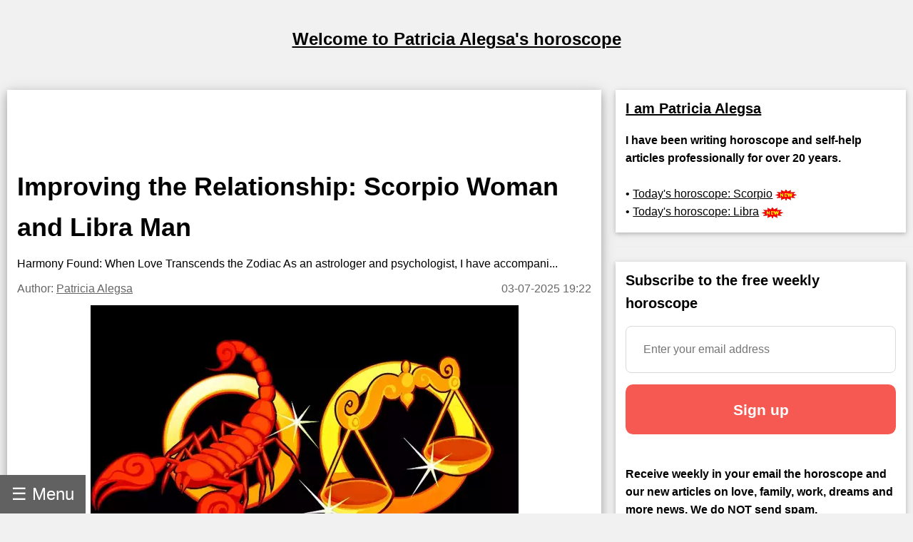

--- FILE ---
content_type: text/html; charset=utf-8
request_url: https://en.alegsa.com.ar/Horoscopo/N/n410.php
body_size: 19777
content:
<!DOCTYPE html>
<html lang="en">
<head>
<meta charset="UTF-8">
<meta name="viewport" content="width=device-width, initial-scale=1">

<meta name="description" content="Harmony Found: When Love Transcends the Zodiac

As an astrologer and psychologist, I have accompani">
<title>Improving the Relationship: Scorpio Woman and Libra Man</title>

<meta property="og:type" content="article" />
<meta property="og:title" content="Improving the Relationship: Scorpio Woman and Libra Man" />
<meta property="og:description" content="Harmony Found: When Love Transcends the Zodiac

As an astrologer and psychologist, I have accompani" />
<meta property="og:site_name" content="Alegsa.com.ar" />
<meta property="article:published_time" content="2025-07-03T19:22:05-03:00" />
<meta property="article:modified_time" content="2025-07-03T19:22:05-03:00" />
<meta property="og:updated_time" content="2025-07-03T19:22:05-03:00" />
<meta property="og:url" content="https://en.alegsa.com.ar/Horoscopo/N/n410.php" />
<meta property="og:image" content="https://www.alegsa.com.ar/Servicios/Horoscopo/imagenes/thumb1200/8-7.webp" />

<meta name="thumbnail" content="https://www.alegsa.com.ar/Servicios/Horoscopo/imagenes/thumb1200/8-7.webp" />

<meta name="robots" content="max-image-preview:large">

<!-- Twitter Meta Tags -->
  <meta name="twitter:card" content="summary_large_image">
  <meta property="twitter:domain" content="en.alegsa.com.ar">
  <meta property="twitter:url" content="https://en.alegsa.com.ar/Horoscopo/N/n410.php">
  <meta name="twitter:title" content="Improving the Relationship: Scorpio Woman and Libra Man">
  <meta name="twitter:description" content="Harmony Found: When Love Transcends the Zodiac

As an astrologer and psychologist, I have accompani">
  <meta name="twitter:image" content="https://www.alegsa.com.ar/Servicios/Horoscopo/imagenes/thumb1200/8-7.webp">

<script type="application/ld+json">
    {
      "@context": "https://schema.org",
      "@type": "Article",
      "headline": "Improving the Relationship: Scorpio Woman and Libra Man",
      "image": [
        "https://www.alegsa.com.ar/Servicios/Horoscopo/imagenes/thumb1200/8-7.webp"
       ],
      "datePublished": "2025-07-03T19:22:05-03:00",
      "dateModified": "2025-07-03T19:22:05-03:00",
      "author": [{
          "@type": "Person",
          "name": "Patricia Alegsa",
          "url": "https://en.alegsa.com.ar/author/patricia_alegsa.php"
        }],
	"publisher":
	  [{
		"name": "en.Alegsa.com.ar",
		"url": "https://en.alegsa.com.ar"
	  }]
	}
    </script>
<link rel="canonical" href="https://en.alegsa.com.ar/Horoscopo/N/n410.php" />
        

<link rel="alternate" hreflang="es" href="https://www.alegsa.com.ar/Horoscopo/Compatibilidad-mejorar/8-7.php" />
<link rel="alternate" hreflang="x-default" href="https://www.alegsa.com.ar/Horoscopo/Compatibilidad-mejorar/8-7.php" />
<link rel="alternate" hreflang="en" href="https://en.alegsa.com.ar/Horoscopo/N/n410.php" />
<link rel="alternate" hreflang="de"
        href="https://de.alegsa.com.ar/Horoscopo/N/n410.php" />
<link rel="alternate" hreflang="fr"
        href="https://fr.alegsa.com.ar/Horoscopo/N/n410.php" />
<link rel="alternate" hreflang="pt"
        href="https://pt.alegsa.com.ar/Horoscopo/N/n410.php" />
<link rel="alternate" hreflang="ru"
        href="https://ru.alegsa.com.ar/Horoscopo/N/n410.php" />
<link rel="alternate" hreflang="ja"
        href="https://ja.alegsa.com.ar/Horoscopo/N/n410.php" />
<link rel="alternate" hreflang="zh"
        href="https://zh.alegsa.com.ar/Horoscopo/N/n410.php" />
<link rel="alternate" hreflang="it"
        href="https://it.alegsa.com.ar/Horoscopo/N/n410.php" />
<link rel="alternate" hreflang="pl"
        href="https://pl.alegsa.com.ar/Horoscopo/N/n410.php" />
<link rel="alternate" hreflang="nl"
        href="https://nl.alegsa.com.ar/Horoscopo/N/n410.php" />
<link rel="alternate" hreflang="bg"
        href="https://bg.alegsa.com.ar/Horoscopo/N/n410.php" />
<link rel="alternate" hreflang="cs"
        href="https://cs.alegsa.com.ar/Horoscopo/N/n410.php" />
<link rel="alternate" hreflang="da"
        href="https://da.alegsa.com.ar/Horoscopo/N/n410.php" />
<link rel="alternate" hreflang="el"
        href="https://el.alegsa.com.ar/Horoscopo/N/n410.php" />
<link rel="alternate" hreflang="et"
        href="https://et.alegsa.com.ar/Horoscopo/N/n410.php" />
<link rel="alternate" hreflang="fi"
        href="https://fi.alegsa.com.ar/Horoscopo/N/n410.php" />
<link rel="alternate" hreflang="hu"
        href="https://hu.alegsa.com.ar/Horoscopo/N/n410.php" />
<link rel="alternate" hreflang="lt"
        href="https://lt.alegsa.com.ar/Horoscopo/N/n410.php" />
<link rel="alternate" hreflang="lv"
        href="https://lv.alegsa.com.ar/Horoscopo/N/n410.php" />
<link rel="alternate" hreflang="ro"
        href="https://ro.alegsa.com.ar/Horoscopo/N/n410.php" />
<link rel="alternate" hreflang="sv"
        href="https://sv.alegsa.com.ar/Horoscopo/N/n410.php" />

<link rel="preconnect" href="https://pagead2.googlesyndication.com" crossorigin>
<link rel="dns-prefetch" href="https://pagead2.googlesyndication.com">

<link rel="preconnect" href="https://www.googletagmanager.com" crossorigin>
<link rel="dns-prefetch" href="https://www.googletagmanager.com">

<link rel="preconnect" href="https://www.alegsa.com.ar" crossorigin>
<link rel="dns-prefetch" href="https://www.alegsa.com.ar">

<link rel="preconnect" href="https://s.pinimg.com" crossorigin>
<link rel="dns-prefetch" href="https://s.pinimg.com">

<style>

/* W3.CSS 4.13 June 2019 by Jan Egil and Borge Refsnes */
html{box-sizing:border-box}*,*:before,*:after{box-sizing:inherit}
/* Extract from normalize.css by Nicolas Gallagher and Jonathan Neal git.io/normalize */
html{-ms-text-size-adjust:100%;-webkit-text-size-adjust:100%}body{margin:0}
article,aside,details,figcaption,figure,footer,header,main,menu,nav,section{display:block}summary{display:list-item}
audio,canvas,progress,video{display:inline-block}progress{vertical-align:baseline}
audio:not([controls]){display:none;height:0}[hidden],template{display:none}
a{background-color:transparent}a:active,a:hover{outline-width:0}
abbr[title]{border-bottom:none;text-decoration:underline;text-decoration:underline dotted}
b,strong{font-weight:bolder}dfn{font-style:italic}mark{background:#ff0;color:#000}
small{font-size:80%}sub,sup{font-size:75%;line-height:0;position:relative;vertical-align:baseline}
sub{bottom:-0.25em}sup{top:-0.5em}figure{margin:1em 40px}img{border-style:none}
code,kbd,pre,samp{font-family:monospace,monospace;font-size:1em}hr{box-sizing:content-box;height:0;overflow:visible}
button,input,select,textarea,optgroup{font:inherit;margin:0}optgroup{font-weight:bold}
button,input{overflow:visible}button,select{text-transform:none}
button,[type=button],[type=reset],[type=submit]{-webkit-appearance:button}
button::-moz-focus-inner,[type=button]::-moz-focus-inner,[type=reset]::-moz-focus-inner,[type=submit]::-moz-focus-inner{border-style:none;padding:0}
button:-moz-focusring,[type=button]:-moz-focusring,[type=reset]:-moz-focusring,[type=submit]:-moz-focusring{outline:1px dotted ButtonText}
fieldset{border:1px solid #c0c0c0;margin:0 2px;padding:.35em .625em .75em}
legend{color:inherit;display:table;max-width:100%;padding:0;white-space:normal}textarea{overflow:auto}
[type=checkbox],[type=radio]{padding:0}
[type=number]::-webkit-inner-spin-button,[type=number]::-webkit-outer-spin-button{height:auto}
[type=search]{-webkit-appearance:textfield;outline-offset:-2px}
[type=search]::-webkit-search-decoration{-webkit-appearance:none}
::-webkit-file-upload-button{-webkit-appearance:button;font:inherit}
/* End extract */
html,body{font-family:Verdana,sans-serif;font-size:16px;line-height:1.6}html{overflow-x:hidden}
h1{font-size:36px}h2{font-size:30px}h3{font-size:24px}h4{font-size:20px}h5{font-size:18px}h6{font-size:16px}.w3-serif{font-family:serif}
h1,h2,h3,h4,h5,h6{font-family:"Segoe UI",Arial,sans-serif;font-weight:400;margin:10px 0}.w3-wide{letter-spacing:4px}
hr{border:0;border-top:1px solid #eee;margin:20px 0}
.w3-image{max-width:100%;height:auto}img{vertical-align:middle}a{color:inherit}
.w3-table,.w3-table-all{border-collapse:collapse;border-spacing:0;width:100%;display:table}.w3-table-all{border:1px solid #ccc}
.w3-bordered tr,.w3-table-all tr{border-bottom:1px solid #ddd}.w3-striped tbody tr:nth-child(even){background-color:#f1f1f1}
.w3-table-all tr:nth-child(odd){background-color:#fff}.w3-table-all tr:nth-child(even){background-color:#f1f1f1}
.w3-hoverable tbody tr:hover,.w3-ul.w3-hoverable li:hover{background-color:#ccc}.w3-centered tr th,.w3-centered tr td{text-align:center}
.w3-table td,.w3-table th,.w3-table-all td,.w3-table-all th{padding:8px 8px;display:table-cell;text-align:left;vertical-align:top}
.w3-table th:first-child,.w3-table td:first-child,.w3-table-all th:first-child,.w3-table-all td:first-child{padding-left:16px}
.w3-btn,.w3-button{border:none;display:inline-block;padding:8px 16px;vertical-align:middle;overflow:hidden;text-decoration:none;color:inherit;background-color:inherit;text-align:center;cursor:pointer;white-space:nowrap}
.w3-btn:hover{box-shadow:0 8px 16px 0 rgba(0,0,0,0.2),0 6px 20px 0 rgba(0,0,0,0.19)}
.w3-btn,.w3-button{-webkit-touch-callout:none;-webkit-user-select:none;-khtml-user-select:none;-moz-user-select:none;-ms-user-select:none;user-select:none}   
.w3-disabled,.w3-btn:disabled,.w3-button:disabled{cursor:not-allowed;opacity:0.3}.w3-disabled *,:disabled *{pointer-events:none}
.w3-btn.w3-disabled:hover,.w3-btn:disabled:hover{box-shadow:none}
.w3-badge,.w3-tag{background-color:#000;color:#fff;display:inline-block;padding-left:8px;padding-right:8px;text-align:center}.w3-badge{border-radius:50%}
.w3-ul{list-style-type:none;padding:0;margin:0}.w3-ul li{padding:8px 16px;border-bottom:1px solid #ddd}.w3-ul li:last-child{border-bottom:none}
.w3-tooltip,.w3-display-container{position:relative}.w3-tooltip .w3-text{display:none}.w3-tooltip:hover .w3-text{display:inline-block}
.w3-ripple:active{opacity:0.5}.w3-ripple{transition:opacity 0s}
.w3-input{padding:8px;display:block;border:none;border-bottom:1px solid #ccc;width:100%}
.w3-select{padding:9px 0;width:100%;border:none;border-bottom:1px solid #ccc}
.w3-dropdown-click,.w3-dropdown-hover{position:relative;display:inline-block;cursor:pointer}
.w3-dropdown-hover:hover .w3-dropdown-content{display:block}
.w3-dropdown-hover:first-child,.w3-dropdown-click:hover{background-color:#ccc;color:#000}
.w3-dropdown-hover:hover > .w3-button:first-child,.w3-dropdown-click:hover > .w3-button:first-child{background-color:#ccc;color:#000}
.w3-dropdown-content{cursor:auto;color:#000;background-color:#fff;display:none;position:absolute;min-width:160px;margin:0;padding:0;z-index:1}
.w3-check,.w3-radio{width:24px;height:24px;position:relative;top:6px}
.w3-sidebar{height:100%;width:200px;background-color:#fff;position:fixed!important;z-index:1;overflow:auto}
.w3-bar-block .w3-dropdown-hover,.w3-bar-block .w3-dropdown-click{width:100%}
.w3-bar-block .w3-dropdown-hover .w3-dropdown-content,.w3-bar-block .w3-dropdown-click .w3-dropdown-content{min-width:100%}
.w3-bar-block .w3-dropdown-hover .w3-button,.w3-bar-block .w3-dropdown-click .w3-button{width:100%;text-align:left;padding:8px 16px}
.w3-main,#main{transition:margin-left .4s}
.w3-modal{z-index:3;display:none;padding-top:100px;position:fixed;left:0;top:0;width:100%;height:100%;overflow:auto;background-color:rgb(0,0,0);background-color:rgba(0,0,0,0.4)}
.w3-modal-content{margin:auto;background-color:#fff;position:relative;padding:0;outline:0;width:600px}
.w3-bar{width:100%;overflow:hidden}.w3-center .w3-bar{display:inline-block;width:auto}
.w3-bar .w3-bar-item{padding:8px 16px;float:left;width:auto;border:none;display:block;outline:0}
.w3-bar .w3-dropdown-hover,.w3-bar .w3-dropdown-click{position:static;float:left}
.w3-bar .w3-button{white-space:normal}
.w3-bar-block .w3-bar-item{width:100%;display:block;padding:8px 16px;text-align:left;border:none;white-space:normal;float:none;outline:0}
.w3-bar-block.w3-center .w3-bar-item{text-align:center}.w3-block{display:block;width:100%}
.w3-responsive{display:block;overflow-x:auto}
.w3-container:after,.w3-container:before,.w3-panel:after,.w3-panel:before,.w3-row:after,.w3-row:before,.w3-row-padding:after,.w3-row-padding:before,
.w3-cell-row:before,.w3-cell-row:after,.w3-clear:after,.w3-clear:before,.w3-bar:before,.w3-bar:after{content:"";display:table;clear:both}
.w3-col,.w3-half,.w3-third,.w3-twothird,.w3-threequarter,.w3-quarter{float:left;width:100%}
.w3-col.s1{width:8.33333%}.w3-col.s2{width:16.66666%}.w3-col.s3{width:24.99999%}.w3-col.s4{width:33.33333%}
.w3-col.s5{width:41.66666%}.w3-col.s6{width:49.99999%}.w3-col.s7{width:58.33333%}.w3-col.s8{width:66.66666%}
.w3-col.s9{width:74.99999%}.w3-col.s10{width:83.33333%}.w3-col.s11{width:91.66666%}.w3-col.s12{width:99.99999%}
@media (min-width:601px){.w3-col.m1{width:8.33333%}.w3-col.m2{width:16.66666%}.w3-col.m3,.w3-quarter{width:24.99999%}.w3-col.m4,.w3-third{width:33.33333%}
.w3-col.m5{width:41.66666%}.w3-col.m6,.w3-half{width:49.99999%}.w3-col.m7{width:58.33333%}.w3-col.m8,.w3-twothird{width:66.66666%}
.w3-col.m9,.w3-threequarter{width:74.99999%}.w3-col.m10{width:83.33333%}.w3-col.m11{width:91.66666%}.w3-col.m12{width:99.99999%}}
@media (min-width:993px){.w3-col.l1{width:8.33333%}.w3-col.l2{width:16.66666%}.w3-col.l3{width:24.99999%}.w3-col.l4{width:33.33333%}
.w3-col.l5{width:41.66666%}.w3-col.l6{width:49.99999%}.w3-col.l7{width:58.33333%}.w3-col.l8{width:66.66666%}
.w3-col.l9{width:74.99999%}.w3-col.l10{width:83.33333%}.w3-col.l11{width:91.66666%}.w3-col.l12{width:99.99999%}}
.w3-rest{overflow:hidden}.w3-stretch{margin-left:-16px;margin-right:-16px}
.w3-content,.w3-auto{margin-left:auto;margin-right:auto}.w3-content{max-width:980px}.w3-auto{max-width:1140px}
.w3-cell-row{display:table;width:100%}.w3-cell{display:table-cell}
.w3-cell-top{vertical-align:top}.w3-cell-middle{vertical-align:middle}.w3-cell-bottom{vertical-align:bottom}
.w3-hide{display:none!important}.w3-show-block,.w3-show{display:block!important}.w3-show-inline-block{display:inline-block!important}
@media (max-width:1205px){.w3-auto{max-width:95%}}
@media (max-width:600px){.w3-modal-content{margin:0 10px;width:auto!important}.w3-modal{padding-top:30px}
.w3-dropdown-hover.w3-mobile .w3-dropdown-content,.w3-dropdown-click.w3-mobile .w3-dropdown-content{position:relative}	
.w3-hide-small{display:none!important}.w3-mobile{display:block;width:100%!important}.w3-bar-item.w3-mobile,.w3-dropdown-hover.w3-mobile,.w3-dropdown-click.w3-mobile{text-align:center}
.w3-dropdown-hover.w3-mobile,.w3-dropdown-hover.w3-mobile .w3-btn,.w3-dropdown-hover.w3-mobile .w3-button,.w3-dropdown-click.w3-mobile,.w3-dropdown-click.w3-mobile .w3-btn,.w3-dropdown-click.w3-mobile .w3-button{width:100%}}
@media (max-width:768px){.w3-modal-content{width:500px}.w3-modal{padding-top:50px}}
@media (min-width:993px){.w3-modal-content{width:900px}.w3-hide-large{display:none!important}.w3-sidebar.w3-collapse{display:block!important}}
@media (max-width:992px) and (min-width:601px){.w3-hide-medium{display:none!important}}
@media (max-width:992px){.w3-sidebar.w3-collapse{display:none}.w3-main{margin-left:0!important;margin-right:0!important}.w3-auto{max-width:100%}}
.w3-top,.w3-bottom{position:fixed;width:100%;z-index:1}.w3-top{top:0}.w3-bottom{bottom:0}
.w3-overlay{position:fixed;display:none;width:100%;height:100%;top:0;left:0;right:0;bottom:0;background-color:rgba(0,0,0,0.5);z-index:2}
.w3-display-topleft{position:absolute;left:0;top:0}.w3-display-topright{position:absolute;right:0;top:0}
.w3-display-bottomleft{position:absolute;left:0;bottom:0}.w3-display-bottomright{position:absolute;right:0;bottom:0}
.w3-display-middle{position:absolute;top:50%;left:50%;transform:translate(-50%,-50%);-ms-transform:translate(-50%,-50%)}
.w3-display-left{position:absolute;top:50%;left:0%;transform:translate(0%,-50%);-ms-transform:translate(-0%,-50%)}
.w3-display-right{position:absolute;top:50%;right:0%;transform:translate(0%,-50%);-ms-transform:translate(0%,-50%)}
.w3-display-topmiddle{position:absolute;left:50%;top:0;transform:translate(-50%,0%);-ms-transform:translate(-50%,0%)}
.w3-display-bottommiddle{position:absolute;left:50%;bottom:0;transform:translate(-50%,0%);-ms-transform:translate(-50%,0%)}
.w3-display-container:hover .w3-display-hover{display:block}.w3-display-container:hover span.w3-display-hover{display:inline-block}.w3-display-hover{display:none}
.w3-display-position{position:absolute}
.w3-circle{border-radius:50%}
.w3-round-small{border-radius:2px}.w3-round,.w3-round-medium{border-radius:4px}.w3-round-large{border-radius:8px}.w3-round-xlarge{border-radius:16px}.w3-round-xxlarge{border-radius:32px}
.w3-row-padding,.w3-row-padding>.w3-half,.w3-row-padding>.w3-third,.w3-row-padding>.w3-twothird,.w3-row-padding>.w3-threequarter,.w3-row-padding>.w3-quarter,.w3-row-padding>.w3-col{padding:0 8px}
.w3-container,.w3-panel{padding:0.02em 14px}.w3-panel{margin-top:16px;margin-bottom:16px}
.w3-code,.w3-codespan{font-family:Consolas,"courier new";font-size:16px}
.w3-code{width:auto;background-color:#fff;padding:8px 12px;border-left:4px solid #4CAF50;word-wrap:break-word}
.w3-codespan{color:crimson;background-color:#f1f1f1;padding-left:4px;padding-right:4px;font-size:110%}
.w3-card,.w3-card-2{box-shadow:0 2px 5px 0 rgba(0,0,0,0.16),0 2px 10px 0 rgba(0,0,0,0.12)}
.w3-card-4,.w3-hover-shadow:hover{box-shadow:0 4px 10px 0 rgba(0,0,0,0.2),0 4px 20px 0 rgba(0,0,0,0.19)}
.w3-spin{animation:w3-spin 2s infinite linear}@keyframes w3-spin{0%{transform:rotate(0deg)}100%{transform:rotate(359deg)}}
.w3-animate-fading{animation:fading 10s infinite}@keyframes fading{0%{opacity:0}50%{opacity:1}100%{opacity:0}}
.w3-animate-opacity{animation:opac 0.8s}@keyframes opac{from{opacity:0} to{opacity:1}}
.w3-animate-top{position:relative;animation:animatetop 0.4s}@keyframes animatetop{from{top:-300px;opacity:0} to{top:0;opacity:1}}
.w3-animate-left{position:relative;animation:animateleft 0.4s}@keyframes animateleft{from{left:-300px;opacity:0} to{left:0;opacity:1}}
.w3-animate-right{position:relative;animation:animateright 0.4s}@keyframes animateright{from{right:-300px;opacity:0} to{right:0;opacity:1}}
.w3-animate-bottom{position:relative;animation:animatebottom 0.4s}@keyframes animatebottom{from{bottom:-300px;opacity:0} to{bottom:0;opacity:1}}
.w3-animate-zoom {animation:animatezoom 0.6s}@keyframes animatezoom{from{transform:scale(0)} to{transform:scale(1)}}
.w3-animate-input{transition:width 0.4s ease-in-out}.w3-animate-input:focus{width:100%!important}
.w3-opacity,.w3-hover-opacity:hover{opacity:0.60}.w3-opacity-off,.w3-hover-opacity-off:hover{opacity:1}
.w3-opacity-max{opacity:0.25}.w3-opacity-min{opacity:0.75}
.w3-greyscale-max,.w3-grayscale-max,.w3-hover-greyscale:hover,.w3-hover-grayscale:hover{filter:grayscale(100%)}
.w3-greyscale,.w3-grayscale{filter:grayscale(75%)}.w3-greyscale-min,.w3-grayscale-min{filter:grayscale(50%)}
.w3-sepia{filter:sepia(75%)}.w3-sepia-max,.w3-hover-sepia:hover{filter:sepia(100%)}.w3-sepia-min{filter:sepia(50%)}
.w3-tiny{font-size:10px!important}.w3-small{font-size:12px!important}.w3-medium{font-size:15px!important}.w3-large{font-size:18px!important}
.w3-xlarge{font-size:24px!important}.w3-xxlarge{font-size:36px!important}.w3-xxxlarge{font-size:48px!important}.w3-jumbo{font-size:64px!important}
.w3-left-align{text-align:left!important}.w3-right-align{text-align:right!important}.w3-justify{text-align:justify!important}.w3-center{text-align:center!important}
.w3-border-0{border:0!important}.w3-border{border:1px solid #ccc!important}
.w3-border-top{border-top:1px solid #ccc!important}.w3-border-bottom{border-bottom:1px solid #ccc!important}
.w3-border-left{border-left:1px solid #ccc!important}.w3-border-right{border-right:1px solid #ccc!important}
.w3-topbar{border-top:6px solid #ccc!important}.w3-bottombar{border-bottom:6px solid #ccc!important}
.w3-leftbar{border-left:6px solid #ccc!important}.w3-rightbar{border-right:6px solid #ccc!important}
.w3-section,.w3-code{margin-top:16px!important;margin-bottom:16px!important}
.w3-margin{margin:16px!important}.w3-margin-top{margin-top:16px!important}.w3-margin-bottom{margin-bottom:16px!important}
.w3-margin-left{margin-left:16px!important}.w3-margin-right{margin-right:16px!important}
.w3-padding-small{padding:4px 8px!important}.w3-padding{padding:8px 16px!important}.w3-padding-large{padding:12px 24px!important}
.w3-padding-16{padding-top:16px!important;padding-bottom:16px!important}.w3-padding-24{padding-top:24px!important;padding-bottom:24px!important}
.w3-padding-32{
	padding-top: 20px!important;
	padding-bottom: 20px!important
}.w3-padding-48{padding-top:48px!important;padding-bottom:48px!important}
.w3-padding-64{padding-top:64px!important;padding-bottom:64px!important}
.w3-left{float:left!important}.w3-right{float:right!important}
.w3-button:hover{color:#000!important;background-color:#ccc!important}
.w3-transparent,.w3-hover-none:hover{background-color:transparent!important}
.w3-hover-none:hover{box-shadow:none!important}
/* Colors */
.w3-amber,.w3-hover-amber:hover{color:#000!important;background-color:#ffc107!important}
.w3-aqua,.w3-hover-aqua:hover{color:#000!important;background-color:#00ffff!important}
.w3-blue,.w3-hover-blue:hover{color:#fff!important;background-color:#2196F3!important}
.w3-light-blue,.w3-hover-light-blue:hover{color:#000!important;background-color:#87CEEB!important}
.w3-brown,.w3-hover-brown:hover{color:#fff!important;background-color:#795548!important}
.w3-cyan,.w3-hover-cyan:hover{color:#000!important;background-color:#00bcd4!important}
.w3-blue-grey,.w3-hover-blue-grey:hover,.w3-blue-gray,.w3-hover-blue-gray:hover{color:#fff!important;background-color:#607d8b!important}
.w3-green,.w3-hover-green:hover{color:#fff!important;background-color:#4CAF50!important}
.w3-light-green,.w3-hover-light-green:hover{color:#000!important;background-color:#8bc34a!important}
.w3-indigo,.w3-hover-indigo:hover{color:#fff!important;background-color:#3f51b5!important}
.w3-khaki,.w3-hover-khaki:hover{color:#000!important;background-color:#f0e68c!important}
.w3-lime,.w3-hover-lime:hover{color:#000!important;background-color:#cddc39!important}
.w3-orange,.w3-hover-orange:hover{color:#000!important;background-color:#ff9800!important}
.w3-deep-orange,.w3-hover-deep-orange:hover{color:#fff!important;background-color:#ff5722!important}
.w3-pink,.w3-hover-pink:hover{color:#fff!important;background-color:#e91e63!important}
.w3-purple,.w3-hover-purple:hover{color:#fff!important;background-color:#9c27b0!important}
.w3-deep-purple,.w3-hover-deep-purple:hover{color:#fff!important;background-color:#673ab7!important}
.w3-red,.w3-hover-red:hover{color:#fff!important;background-color:#f44336!important}
.w3-sand,.w3-hover-sand:hover{color:#000!important;background-color:#fdf5e6!important}
.w3-teal,.w3-hover-teal:hover{color:#fff!important;background-color:#009688!important}
.w3-yellow,.w3-hover-yellow:hover{color:#000!important;background-color:#ffeb3b!important}
.w3-white,.w3-hover-white:hover{color:#000!important;background-color:#fff!important}
.w3-black,.w3-hover-black:hover{color:#fff!important;background-color:#000!important}
.w3-grey,.w3-hover-grey:hover,.w3-gray,.w3-hover-gray:hover{color:#000!important;background-color:#9e9e9e!important}
.w3-light-grey,.w3-hover-light-grey:hover,.w3-light-gray,.w3-hover-light-gray:hover{color:#000!important;background-color:#f1f1f1!important}
.w3-dark-grey,.w3-hover-dark-grey:hover,.w3-dark-gray,.w3-hover-dark-gray:hover{color:#fff!important;background-color:#616161!important}
.w3-pale-red,.w3-hover-pale-red:hover{color:#000!important;background-color:#ffdddd!important}
.w3-pale-green,.w3-hover-pale-green:hover{color:#000!important;background-color:#ddffdd!important}
.w3-pale-yellow,.w3-hover-pale-yellow:hover{color:#000!important;background-color:#ffffcc!important}
.w3-pale-blue,.w3-hover-pale-blue:hover{color:#000!important;background-color:#ddffff!important}
.w3-text-amber,.w3-hover-text-amber:hover{color:#ffc107!important}
.w3-text-aqua,.w3-hover-text-aqua:hover{color:#00ffff!important}
.w3-text-blue,.w3-hover-text-blue:hover{color:#2196F3!important}
.w3-text-light-blue,.w3-hover-text-light-blue:hover{color:#87CEEB!important}
.w3-text-brown,.w3-hover-text-brown:hover{color:#795548!important}
.w3-text-cyan,.w3-hover-text-cyan:hover{color:#00bcd4!important}
.w3-text-blue-grey,.w3-hover-text-blue-grey:hover,.w3-text-blue-gray,.w3-hover-text-blue-gray:hover{color:#607d8b!important}
.w3-text-green,.w3-hover-text-green:hover{color:#4CAF50!important}
.w3-text-light-green,.w3-hover-text-light-green:hover{color:#8bc34a!important}
.w3-text-indigo,.w3-hover-text-indigo:hover{color:#3f51b5!important}
.w3-text-khaki,.w3-hover-text-khaki:hover{color:#b4aa50!important}
.w3-text-lime,.w3-hover-text-lime:hover{color:#cddc39!important}
.w3-text-orange,.w3-hover-text-orange:hover{color:#ff9800!important}
.w3-text-deep-orange,.w3-hover-text-deep-orange:hover{color:#ff5722!important}
.w3-text-pink,.w3-hover-text-pink:hover{color:#e91e63!important}
.w3-text-purple,.w3-hover-text-purple:hover{color:#9c27b0!important}
.w3-text-deep-purple,.w3-hover-text-deep-purple:hover{color:#673ab7!important}
.w3-text-red,.w3-hover-text-red:hover{color:#f44336!important}
.w3-text-sand,.w3-hover-text-sand:hover{color:#fdf5e6!important}
.w3-text-teal,.w3-hover-text-teal:hover{color:#009688!important}
.w3-text-yellow,.w3-hover-text-yellow:hover{color:#d2be0e!important}
.w3-text-white,.w3-hover-text-white:hover{color:#fff!important}
.w3-text-black,.w3-hover-text-black:hover{color:#000!important}
.w3-text-grey,.w3-hover-text-grey:hover,.w3-text-gray,.w3-hover-text-gray:hover{color:#757575!important}
.w3-text-light-grey,.w3-hover-text-light-grey:hover,.w3-text-light-gray,.w3-hover-text-light-gray:hover{color:#f1f1f1!important}
.w3-text-dark-grey,.w3-hover-text-dark-grey:hover,.w3-text-dark-gray,.w3-hover-text-dark-gray:hover{color:#3a3a3a!important}
.w3-border-amber,.w3-hover-border-amber:hover{border-color:#ffc107!important}
.w3-border-aqua,.w3-hover-border-aqua:hover{border-color:#00ffff!important}
.w3-border-blue,.w3-hover-border-blue:hover{border-color:#2196F3!important}
.w3-border-light-blue,.w3-hover-border-light-blue:hover{border-color:#87CEEB!important}
.w3-border-brown,.w3-hover-border-brown:hover{border-color:#795548!important}
.w3-border-cyan,.w3-hover-border-cyan:hover{border-color:#00bcd4!important}
.w3-border-blue-grey,.w3-hover-border-blue-grey:hover,.w3-border-blue-gray,.w3-hover-border-blue-gray:hover{border-color:#607d8b!important}
.w3-border-green,.w3-hover-border-green:hover{border-color:#4CAF50!important}
.w3-border-light-green,.w3-hover-border-light-green:hover{border-color:#8bc34a!important}
.w3-border-indigo,.w3-hover-border-indigo:hover{border-color:#3f51b5!important}
.w3-border-khaki,.w3-hover-border-khaki:hover{border-color:#f0e68c!important}
.w3-border-lime,.w3-hover-border-lime:hover{border-color:#cddc39!important}
.w3-border-orange,.w3-hover-border-orange:hover{border-color:#ff9800!important}
.w3-border-deep-orange,.w3-hover-border-deep-orange:hover{border-color:#ff5722!important}
.w3-border-pink,.w3-hover-border-pink:hover{border-color:#e91e63!important}
.w3-border-purple,.w3-hover-border-purple:hover{border-color:#9c27b0!important}
.w3-border-deep-purple,.w3-hover-border-deep-purple:hover{border-color:#673ab7!important}
.w3-border-red,.w3-hover-border-red:hover{border-color:#f44336!important}
.w3-border-sand,.w3-hover-border-sand:hover{border-color:#fdf5e6!important}
.w3-border-teal,.w3-hover-border-teal:hover{border-color:#009688!important}
.w3-border-yellow,.w3-hover-border-yellow:hover{border-color:#ffeb3b!important}
.w3-border-white,.w3-hover-border-white:hover{border-color:#fff!important}
.w3-border-black,.w3-hover-border-black:hover{border-color:#000!important}
.w3-border-grey,.w3-hover-border-grey:hover,.w3-border-gray,.w3-hover-border-gray:hover{border-color:#9e9e9e!important}
.w3-border-light-grey,.w3-hover-border-light-grey:hover,.w3-border-light-gray,.w3-hover-border-light-gray:hover{border-color:#f1f1f1!important}
.w3-border-dark-grey,.w3-hover-border-dark-grey:hover,.w3-border-dark-gray,.w3-hover-border-dark-gray:hover{border-color:#616161!important}
.w3-border-pale-red,.w3-hover-border-pale-red:hover{border-color:#ffe7e7!important}.w3-border-pale-green,.w3-hover-border-pale-green:hover{border-color:#e7ffe7!important}
.w3-border-pale-yellow,.w3-hover-border-pale-yellow:hover{border-color:#ffffcc!important}.w3-border-pale-blue,.w3-hover-border-pale-blue:hover{border-color:#e7ffff!important}

body,h1,h2,h3,h4,h5 {font-family: Verdana, sans-serif}

.EstiloSubtitulos {
    color:#1A4877;
    font-weight: bold;
	font-size:x-large;
}

.estilosubtitulos {
    color:#1A4877;
    font-weight: bold;
	font-size:x-large;
}

.h2 {
    color:#1A4877;
    font-weight: bold;
	font-size:x-large;
}

#nombreSitio {
	font-size:x-large;
}


.fa-caret-down:before{content:"+"}
.fa-caret-up:before{content:"-"}

.navbar {
  overflow: hidden;
  position: fixed; /* Set the navbar to fixed position */
  bottom: 0; /* Position the navbar at the top of the page */
  z-index: 3;
}

.w3-sidebar {
	width: 250px;
}

.tablaContenido {
  border-left: 5px solid red;
  background-color: #f1f1f1;
  list-style-type: circle;
  padding: 10px 20px;
}
.tablaContenido li {
  margin-left: 12px;
  padding-bottom: 7px;
}

</style>

<script async src="https://pagead2.googlesyndication.com/pagead/js/adsbygoogle.js?client=ca-pub-3095760207849977"
     crossorigin="anonymous"></script>
<style>

/* Hide scrollbar for Chrome, Safari and Opera */
.listaSignos::-webkit-scrollbar {
  display: none;
}

/* Hide scrollbar for IE, Edge and Firefox */
.listaSignos {
  -ms-overflow-style: none;  /* IE and Edge */
  scrollbar-width: none;  /* Firefox */
}

.imagen{
	width:7%;

}

@media (max-width:600px) {
.imagen{
	width:55px;

}
#listaSignos{
		overflow:auto;
		overflow-style:marquee-block;
    	white-space: nowrap;
		
};
};


@media (min-width:601px){
#listaSignos{
		width:100%;
};

};

/* Menu change */
@media (max-width: 600px) {
  .w3-padding-small {
    padding: 4px 8px !important;
  }
}

@media (min-width: 601px) {
  .w3-padding-small {
    padding: 8px 16px !important; 
  }
}

.w3-card.w3-margin,
.w3-card-2.w3-margin,
.w3-card-4.w3-margin {
  margin-left: 10px !important;
  margin-right: 10px !important;
}

.meta {
display: flex;
flex-wrap: wrap; /* por si en móvil quieres salto de línea */
gap: 8px;
}

/* Desktop (>=601px): fecha a la derecha */
@media (min-width: 601px) {
.meta { align-items: center; }
.meta-fecha { margin-left: auto; text-align: right; }
}

/* Móvil: todo alineado a la izquierda, una debajo de otra si lo prefieres */
@media (max-width: 600px) {
.meta { flex-direction: column; align-items: flex-start; }
.meta-fecha { text-align: left; }
}

  .share-container {
    display: flex;
    flex-wrap: wrap;
    align-items: center;
    gap: 0.65rem;
    font-family: system-ui, -apple-system, BlinkMacSystemFont, "Segoe UI", sans-serif;
  }

  .share-button {
    --size: 44px;
    width: var(--size);
    height: var(--size);
    border-radius: 50%;
    border: none;
    display: inline-flex;
    align-items: center;
    justify-content: center;
    background: linear-gradient(135deg, #4C6EF5, #6B8CFF);
    color: #fff;
    cursor: pointer;
    box-shadow: 0 8px 18px rgba(76, 110, 245, 0.28);
    transition: transform 0.18s ease, box-shadow 0.18s ease;
  }

  .share-button:hover,
  .share-button:focus-visible {
    transform: translateY(-3px) scale(1.03);
    box-shadow: 0 12px 24px rgba(76, 110, 245, 0.38);
  }

  .share-list {
    display: flex;
    gap: 0.5rem;
    margin: 0;
    padding: 0;
    list-style: none;
  }

  .share-link {
    --size: 44px;
    width: var(--size);
    height: var(--size);
    border-radius: 50%;
    display: inline-flex;
    align-items: center;
    justify-content: center;
    color: #fff;
    text-decoration: none;
    transition: transform 0.18s ease, box-shadow 0.18s ease;
    box-shadow: 0 8px 18px rgba(0, 0, 0, 0.15);
  }

  .share-link img {
    pointer-events: none;
  }

  .share-link:hover,
  .share-link:focus-visible {
    transform: translateY(-3px) scale(1.03);
    box-shadow: 0 12px 22px rgba(0, 0, 0, 0.18);
  }

  .share-link--whatsapp { background-color: #25D366; }
  .share-link--facebook { background-color: #1877F2; }
  .share-link--twitter  { background-color: #1DA1F2; }
  .share-link--pinterest{ background-color: #E60023; }
  .share-link--email    { background-color: #657A84; }

  @media (prefers-reduced-motion: reduce) {
    .share-button,
    .share-link {
      transition: none;
    }
  }
</style>



<script>
function myAcc($signo) {
  var x = document.getElementById("demo"+$signo);
  if (x.className.indexOf("w3-show") == -1) {
    x.className += " w3-show";
    x.previousElementSibling.className += " w3-light-blue";
  } else { 
    x.className = x.className.replace(" w3-show", "");
    x.previousElementSibling.className = 
    x.previousElementSibling.className.replace(" w3-light-blue", "");
  }
}


var menuAbierto = false;

function w3_open() {
 if (menuAbierto) {
    document.getElementById("mySidebar").style.display = "none";
    menuAbierto = false;
  } else {
    document.getElementById("mySidebar").style.display = "block";
    menuAbierto = true;
  }
  
}

function w3_close() {
  document.getElementById("mySidebar").style.display = "none";
  menuAbierto = false;
}
</script>

</head>

<body class="w3-light-grey">
<!-- Sidebar -->
<div class="w3-sidebar w3-bar-block w3-border-right w3-light-gray" style="display:none" id="mySidebar">
  <button onclick="w3_close()" class="w3-bar-item w3-large w3-dark-gray">Close &times;</button>
  
  <a href="https://en.alegsa.com.ar/Horoscopo/index.php" class="w3-bar-item w3-button w3-hover-light-blue w3-padding-small"><b>Homepage</b></a>
  
      <button class="w3-button w3-block w3-left-align w3-hover-light-blue w3-padding-small" onclick="myAcc('Aries');">
      <b>Aries <i class="fa fa-caret-down"></i></b>
      </button>
      <div id="demoAries" class="w3-hide w3-white w3-card accordion w3-gray">
      			<a href="https://en.alegsa.com.ar/Horoscopo/H/Aries.php" class="w3-bar-item w3-button">Today's horoscope</a>
                <a href="https://en.alegsa.com.ar/Horoscopo/N/n1.php" class="w3-bar-item w3-button">Personality</a>
                <a href="https://en.alegsa.com.ar/Horoscopo/tag/Aries.php" class="w3-bar-item w3-button">About: Aries</a>
                <a href="https://en.alegsa.com.ar/Horoscopo/N/931.php" class="w3-bar-item w3-button">&#x2764; Aries</a>
                <a href="https://en.alegsa.com.ar/Horoscopo/N/941.php" class="w3-bar-item w3-button">&#x2764; Aquarius</a>
                <a href="https://en.alegsa.com.ar/Horoscopo/N/934.php" class="w3-bar-item w3-button">&#x2764; Cancer</a>
                <a href="https://en.alegsa.com.ar/Horoscopo/N/940.php" class="w3-bar-item w3-button">&#x2764; Capricorn</a>
                <a href="https://en.alegsa.com.ar/Horoscopo/N/938.php" class="w3-bar-item w3-button">&#x2764; Scorpio</a>
                <a href="https://en.alegsa.com.ar/Horoscopo/N/933.php" class="w3-bar-item w3-button">&#x2764; Gemini</a>
                <a href="https://en.alegsa.com.ar/Horoscopo/N/935.php" class="w3-bar-item w3-button">&#x2764; Leo</a>
                <a href="https://en.alegsa.com.ar/Horoscopo/N/937.php" class="w3-bar-item w3-button">&#x2764; Libra</a>
                <a href="https://en.alegsa.com.ar/Horoscopo/N/942.php" class="w3-bar-item w3-button">&#x2764; Pisces</a>
                <a href="https://en.alegsa.com.ar/Horoscopo/N/939.php" class="w3-bar-item w3-button">&#x2764; Sagittarius</a>
                <a href="https://en.alegsa.com.ar/Horoscopo/N/932.php" class="w3-bar-item w3-button">&#x2764; Taurus</a>
                <a href="https://en.alegsa.com.ar/Horoscopo/N/936.php" class="w3-bar-item w3-button">&#x2764; Virgo</a>
      </div>
      
      <button class="w3-button w3-block w3-left-align w3-hover-light-blue w3-padding-small" onclick="myAcc('Acuario');">
      <b>Aquarius <i class="fa fa-caret-down"></i></b>
      </button>
      <div id="demoAcuario" class="w3-hide w3-white w3-card accordion w3-gray">
      			<a href="https://en.alegsa.com.ar/Horoscopo/H/Acuario.php" class="w3-bar-item w3-button">Today's horoscope</a>
                <a href="https://en.alegsa.com.ar/Horoscopo/N/n20.php" class="w3-bar-item w3-button">Personality</a>
                <a href="https://en.alegsa.com.ar/Horoscopo/tag/Acuario.php" class="w3-bar-item w3-button">About: Aquarius</a>
                <a href="https://en.alegsa.com.ar/Horoscopo/N/941.php" class="w3-bar-item w3-button">&#x2764; Aries</a>
                <a href="https://en.alegsa.com.ar/Horoscopo/N/1006.php" class="w3-bar-item w3-button">&#x2764; Aquarius</a>
                <a href="https://en.alegsa.com.ar/Horoscopo/N/971.php" class="w3-bar-item w3-button">&#x2764; Cancer</a>
                <a href="https://en.alegsa.com.ar/Horoscopo/N/1004.php" class="w3-bar-item w3-button">&#x2764; Capricorn</a>
                <a href="https://en.alegsa.com.ar/Horoscopo/N/997.php" class="w3-bar-item w3-button">&#x2764; Scorpio</a>
                <a href="https://en.alegsa.com.ar/Horoscopo/N/962.php" class="w3-bar-item w3-button">&#x2764; Gemini</a>
                <a href="https://en.alegsa.com.ar/Horoscopo/N/979.php" class="w3-bar-item w3-button">&#x2764; Leo</a>
                <a href="https://en.alegsa.com.ar/Horoscopo/N/992.php" class="w3-bar-item w3-button">&#x2764; Libra</a>
                <a href="https://en.alegsa.com.ar/Horoscopo/N/1007.php" class="w3-bar-item w3-button">&#x2764; Pisces</a>
                <a href="https://en.alegsa.com.ar/Horoscopo/N/1001.php" class="w3-bar-item w3-button">&#x2764; Sagittarius</a>
                <a href="https://en.alegsa.com.ar/Horoscopo/N/952.php" class="w3-bar-item w3-button">&#x2764; Taurus</a>
                <a href="https://en.alegsa.com.ar/Horoscopo/N/986.php" class="w3-bar-item w3-button">&#x2764; Virgo</a>
      </div>
      
      <button class="w3-button w3-block w3-left-align w3-hover-light-blue w3-padding-small" onclick="myAcc('Cancer');">
      <b>Cancer <i class="fa fa-caret-down"></i></b>
      </button>
      <div id="demoCancer" class="w3-hide w3-white w3-card accordion w3-gray">
      			<a href="https://en.alegsa.com.ar/Horoscopo/H/Cancer.php" class="w3-bar-item w3-button">Today's horoscope</a>
                <a href="https://en.alegsa.com.ar/Horoscopo/N/n39.php" class="w3-bar-item w3-button">Personality</a>
                <a href="https://en.alegsa.com.ar/Horoscopo/tag/Cancer.php" class="w3-bar-item w3-button">About: Cancer</a>
                <a href="https://en.alegsa.com.ar/Horoscopo/N/934.php" class="w3-bar-item w3-button">&#x2764; Aries</a>
                <a href="https://en.alegsa.com.ar/Horoscopo/N/971.php" class="w3-bar-item w3-button">&#x2764; Aquarius</a>
                <a href="https://en.alegsa.com.ar/Horoscopo/N/964.php" class="w3-bar-item w3-button">&#x2764; Cancer</a>
                <a href="https://en.alegsa.com.ar/Horoscopo/N/970.php" class="w3-bar-item w3-button">&#x2764; Capricorn</a>
                <a href="https://en.alegsa.com.ar/Horoscopo/N/968.php" class="w3-bar-item w3-button">&#x2764; Scorpio</a>
                <a href="https://en.alegsa.com.ar/Horoscopo/N/955.php" class="w3-bar-item w3-button">&#x2764; Gemini</a>
                <a href="https://en.alegsa.com.ar/Horoscopo/N/965.php" class="w3-bar-item w3-button">&#x2764; Leo</a>
                <a href="https://en.alegsa.com.ar/Horoscopo/N/967.php" class="w3-bar-item w3-button">&#x2764; Libra</a>
                <a href="https://en.alegsa.com.ar/Horoscopo/N/972.php" class="w3-bar-item w3-button">&#x2764; Pisces</a>
                <a href="https://en.alegsa.com.ar/Horoscopo/N/969.php" class="w3-bar-item w3-button">&#x2764; Sagittarius</a>
                <a href="https://en.alegsa.com.ar/Horoscopo/N/945.php" class="w3-bar-item w3-button">&#x2764; Taurus</a>
                <a href="https://en.alegsa.com.ar/Horoscopo/N/966.php" class="w3-bar-item w3-button">&#x2764; Virgo</a>
      </div>
      
      <button class="w3-button w3-block w3-left-align w3-hover-light-blue w3-padding-small" onclick="myAcc('Capricornio');">
      <b>Capricorn <i class="fa fa-caret-down"></i></b>
      </button>
      <div id="demoCapricornio" class="w3-hide w3-white w3-card accordion w3-gray">
      			<a href="https://en.alegsa.com.ar/Horoscopo/H/Capricornio.php" class="w3-bar-item w3-button">Today's horoscope</a>
                <a href="https://en.alegsa.com.ar/Horoscopo/N/n58.php" class="w3-bar-item w3-button">Personality</a>
                <a href="https://en.alegsa.com.ar/Horoscopo/tag/Capricornio.php" class="w3-bar-item w3-button">About: Capricorn</a>
                <a href="https://en.alegsa.com.ar/Horoscopo/N/940.php" class="w3-bar-item w3-button">&#x2764; Aries</a>
                <a href="https://en.alegsa.com.ar/Horoscopo/N/1004.php" class="w3-bar-item w3-button">&#x2764; Aquarius</a>
                <a href="https://en.alegsa.com.ar/Horoscopo/N/970.php" class="w3-bar-item w3-button">&#x2764; Cancer</a>
                <a href="https://en.alegsa.com.ar/Horoscopo/N/1003.php" class="w3-bar-item w3-button">&#x2764; Capricorn</a>
                <a href="https://en.alegsa.com.ar/Horoscopo/N/996.php" class="w3-bar-item w3-button">&#x2764; Scorpio</a>
                <a href="https://en.alegsa.com.ar/Horoscopo/N/961.php" class="w3-bar-item w3-button">&#x2764; Gemini</a>
                <a href="https://en.alegsa.com.ar/Horoscopo/N/978.php" class="w3-bar-item w3-button">&#x2764; Leo</a>
                <a href="https://en.alegsa.com.ar/Horoscopo/N/991.php" class="w3-bar-item w3-button">&#x2764; Libra</a>
                <a href="https://en.alegsa.com.ar/Horoscopo/N/1005.php" class="w3-bar-item w3-button">&#x2764; Pisces</a>
                <a href="https://en.alegsa.com.ar/Horoscopo/N/1000.php" class="w3-bar-item w3-button">&#x2764; Sagittarius</a>
                <a href="https://en.alegsa.com.ar/Horoscopo/N/951.php" class="w3-bar-item w3-button">&#x2764; Taurus</a>
                <a href="https://en.alegsa.com.ar/Horoscopo/N/985.php" class="w3-bar-item w3-button">&#x2764; Virgo</a>
      </div>
      
      <button class="w3-button w3-block w3-left-align w3-hover-light-blue w3-padding-small" onclick="myAcc('Escorpio');">
      <b>Scorpio <i class="fa fa-caret-down"></i></b>
      </button>
      <div id="demoEscorpio" class="w3-hide w3-white w3-card accordion w3-gray">
      			<a href="https://en.alegsa.com.ar/Horoscopo/H/Escorpio.php" class="w3-bar-item w3-button">Today's horoscope</a>
                <a href="https://en.alegsa.com.ar/Horoscopo/N/n77.php" class="w3-bar-item w3-button">Personality</a>
                <a href="https://en.alegsa.com.ar/Horoscopo/tag/Escorpio.php" class="w3-bar-item w3-button">About: Scorpio</a>
                <a href="https://en.alegsa.com.ar/Horoscopo/N/938.php" class="w3-bar-item w3-button">&#x2764; Aries</a>
                <a href="https://en.alegsa.com.ar/Horoscopo/N/997.php" class="w3-bar-item w3-button">&#x2764; Aquarius</a>
                <a href="https://en.alegsa.com.ar/Horoscopo/N/968.php" class="w3-bar-item w3-button">&#x2764; Cancer</a>
                <a href="https://en.alegsa.com.ar/Horoscopo/N/996.php" class="w3-bar-item w3-button">&#x2764; Capricorn</a>
                <a href="https://en.alegsa.com.ar/Horoscopo/N/994.php" class="w3-bar-item w3-button">&#x2764; Scorpio</a>
                <a href="https://en.alegsa.com.ar/Horoscopo/N/959.php" class="w3-bar-item w3-button">&#x2764; Gemini</a>
                <a href="https://en.alegsa.com.ar/Horoscopo/N/976.php" class="w3-bar-item w3-button">&#x2764; Leo</a>
                <a href="https://en.alegsa.com.ar/Horoscopo/N/989.php" class="w3-bar-item w3-button">&#x2764; Libra</a>
                <a href="https://en.alegsa.com.ar/Horoscopo/N/998.php" class="w3-bar-item w3-button">&#x2764; Pisces</a>
                <a href="https://en.alegsa.com.ar/Horoscopo/N/995.php" class="w3-bar-item w3-button">&#x2764; Sagittarius</a>
                <a href="https://en.alegsa.com.ar/Horoscopo/N/949.php" class="w3-bar-item w3-button">&#x2764; Taurus</a>
                <a href="https://en.alegsa.com.ar/Horoscopo/N/983.php" class="w3-bar-item w3-button">&#x2764; Virgo</a>
      </div>
      
      <button class="w3-button w3-block w3-left-align w3-hover-light-blue w3-padding-small" onclick="myAcc('Geminis');">
      <b>Gemini <i class="fa fa-caret-down"></i></b>
      </button>
      <div id="demoGeminis" class="w3-hide w3-white w3-card accordion w3-gray">
      			<a href="https://en.alegsa.com.ar/Horoscopo/H/Geminis.php" class="w3-bar-item w3-button">Today's horoscope</a>
                <a href="https://en.alegsa.com.ar/Horoscopo/N/n96.php" class="w3-bar-item w3-button">Personality</a>
                <a href="https://en.alegsa.com.ar/Horoscopo/tag/Geminis.php" class="w3-bar-item w3-button">About: Gemini</a>
                <a href="https://en.alegsa.com.ar/Horoscopo/N/933.php" class="w3-bar-item w3-button">&#x2764; Aries</a>
                <a href="https://en.alegsa.com.ar/Horoscopo/N/962.php" class="w3-bar-item w3-button">&#x2764; Aquarius</a>
                <a href="https://en.alegsa.com.ar/Horoscopo/N/955.php" class="w3-bar-item w3-button">&#x2764; Cancer</a>
                <a href="https://en.alegsa.com.ar/Horoscopo/N/961.php" class="w3-bar-item w3-button">&#x2764; Capricorn</a>
                <a href="https://en.alegsa.com.ar/Horoscopo/N/959.php" class="w3-bar-item w3-button">&#x2764; Scorpio</a>
                <a href="https://en.alegsa.com.ar/Horoscopo/N/954.php" class="w3-bar-item w3-button">&#x2764; Gemini</a>
                <a href="https://en.alegsa.com.ar/Horoscopo/N/956.php" class="w3-bar-item w3-button">&#x2764; Leo</a>
                <a href="https://en.alegsa.com.ar/Horoscopo/N/958.php" class="w3-bar-item w3-button">&#x2764; Libra</a>
                <a href="https://en.alegsa.com.ar/Horoscopo/N/963.php" class="w3-bar-item w3-button">&#x2764; Pisces</a>
                <a href="https://en.alegsa.com.ar/Horoscopo/N/960.php" class="w3-bar-item w3-button">&#x2764; Sagittarius</a>
                <a href="https://en.alegsa.com.ar/Horoscopo/N/944.php" class="w3-bar-item w3-button">&#x2764; Taurus</a>
                <a href="https://en.alegsa.com.ar/Horoscopo/N/957.php" class="w3-bar-item w3-button">&#x2764; Virgo</a>
      </div>
      
      <button class="w3-button w3-block w3-left-align w3-hover-light-blue w3-padding-small" onclick="myAcc('Leo');">
      <b>Leo <i class="fa fa-caret-down"></i></b>
      </button>
      <div id="demoLeo" class="w3-hide w3-white w3-card accordion w3-gray">
      			<a href="https://en.alegsa.com.ar/Horoscopo/H/Leo.php" class="w3-bar-item w3-button">Today's horoscope</a>
                <a href="https://en.alegsa.com.ar/Horoscopo/N/n115.php" class="w3-bar-item w3-button">Personality</a>
                <a href="https://en.alegsa.com.ar/Horoscopo/tag/Leo.php" class="w3-bar-item w3-button">About: Leo</a>
                <a href="https://en.alegsa.com.ar/Horoscopo/N/935.php" class="w3-bar-item w3-button">&#x2764; Aries</a>
                <a href="https://en.alegsa.com.ar/Horoscopo/N/979.php" class="w3-bar-item w3-button">&#x2764; Aquarius</a>
                <a href="https://en.alegsa.com.ar/Horoscopo/N/965.php" class="w3-bar-item w3-button">&#x2764; Cancer</a>
                <a href="https://en.alegsa.com.ar/Horoscopo/N/978.php" class="w3-bar-item w3-button">&#x2764; Capricorn</a>
                <a href="https://en.alegsa.com.ar/Horoscopo/N/976.php" class="w3-bar-item w3-button">&#x2764; Scorpio</a>
                <a href="https://en.alegsa.com.ar/Horoscopo/N/956.php" class="w3-bar-item w3-button">&#x2764; Gemini</a>
                <a href="https://en.alegsa.com.ar/Horoscopo/N/973.php" class="w3-bar-item w3-button">&#x2764; Leo</a>
                <a href="https://en.alegsa.com.ar/Horoscopo/N/975.php" class="w3-bar-item w3-button">&#x2764; Libra</a>
                <a href="https://en.alegsa.com.ar/Horoscopo/N/980.php" class="w3-bar-item w3-button">&#x2764; Pisces</a>
                <a href="https://en.alegsa.com.ar/Horoscopo/N/977.php" class="w3-bar-item w3-button">&#x2764; Sagittarius</a>
                <a href="https://en.alegsa.com.ar/Horoscopo/N/946.php" class="w3-bar-item w3-button">&#x2764; Taurus</a>
                <a href="https://en.alegsa.com.ar/Horoscopo/N/974.php" class="w3-bar-item w3-button">&#x2764; Virgo</a>
      </div>
      
      <button class="w3-button w3-block w3-left-align w3-hover-light-blue w3-padding-small" onclick="myAcc('Libra');">
      <b>Libra <i class="fa fa-caret-down"></i></b>
      </button>
      <div id="demoLibra" class="w3-hide w3-white w3-card accordion w3-gray">
      			<a href="https://en.alegsa.com.ar/Horoscopo/H/Libra.php" class="w3-bar-item w3-button">Today's horoscope</a>
                <a href="https://en.alegsa.com.ar/Horoscopo/N/n134.php" class="w3-bar-item w3-button">Personality</a>
                <a href="https://en.alegsa.com.ar/Horoscopo/tag/Libra.php" class="w3-bar-item w3-button">About: Libra</a>
                <a href="https://en.alegsa.com.ar/Horoscopo/N/937.php" class="w3-bar-item w3-button">&#x2764; Aries</a>
                <a href="https://en.alegsa.com.ar/Horoscopo/N/992.php" class="w3-bar-item w3-button">&#x2764; Aquarius</a>
                <a href="https://en.alegsa.com.ar/Horoscopo/N/967.php" class="w3-bar-item w3-button">&#x2764; Cancer</a>
                <a href="https://en.alegsa.com.ar/Horoscopo/N/991.php" class="w3-bar-item w3-button">&#x2764; Capricorn</a>
                <a href="https://en.alegsa.com.ar/Horoscopo/N/989.php" class="w3-bar-item w3-button">&#x2764; Scorpio</a>
                <a href="https://en.alegsa.com.ar/Horoscopo/N/958.php" class="w3-bar-item w3-button">&#x2764; Gemini</a>
                <a href="https://en.alegsa.com.ar/Horoscopo/N/975.php" class="w3-bar-item w3-button">&#x2764; Leo</a>
                <a href="https://en.alegsa.com.ar/Horoscopo/N/988.php" class="w3-bar-item w3-button">&#x2764; Libra</a>
                <a href="https://en.alegsa.com.ar/Horoscopo/N/993.php" class="w3-bar-item w3-button">&#x2764; Pisces</a>
                <a href="https://en.alegsa.com.ar/Horoscopo/N/990.php" class="w3-bar-item w3-button">&#x2764; Sagittarius</a>
                <a href="https://en.alegsa.com.ar/Horoscopo/N/948.php" class="w3-bar-item w3-button">&#x2764; Taurus</a>
                <a href="https://en.alegsa.com.ar/Horoscopo/N/982.php" class="w3-bar-item w3-button">&#x2764; Virgo</a>
      </div>
      
      <button class="w3-button w3-block w3-left-align w3-hover-light-blue w3-padding-small" onclick="myAcc('Piscis');">
      <b>Pisces <i class="fa fa-caret-down"></i></b>
      </button>
      <div id="demoPiscis" class="w3-hide w3-white w3-card accordion w3-gray">
      			<a href="https://en.alegsa.com.ar/Horoscopo/H/Piscis.php" class="w3-bar-item w3-button">Today's horoscope</a>
                <a href="https://en.alegsa.com.ar/Horoscopo/N/n153.php" class="w3-bar-item w3-button">Personality</a>
                <a href="https://en.alegsa.com.ar/Horoscopo/tag/Piscis.php" class="w3-bar-item w3-button">About: Pisces</a>
                <a href="https://en.alegsa.com.ar/Horoscopo/N/942.php" class="w3-bar-item w3-button">&#x2764; Aries</a>
                <a href="https://en.alegsa.com.ar/Horoscopo/N/1007.php" class="w3-bar-item w3-button">&#x2764; Aquarius</a>
                <a href="https://en.alegsa.com.ar/Horoscopo/N/972.php" class="w3-bar-item w3-button">&#x2764; Cancer</a>
                <a href="https://en.alegsa.com.ar/Horoscopo/N/1005.php" class="w3-bar-item w3-button">&#x2764; Capricorn</a>
                <a href="https://en.alegsa.com.ar/Horoscopo/N/998.php" class="w3-bar-item w3-button">&#x2764; Scorpio</a>
                <a href="https://en.alegsa.com.ar/Horoscopo/N/963.php" class="w3-bar-item w3-button">&#x2764; Gemini</a>
                <a href="https://en.alegsa.com.ar/Horoscopo/N/980.php" class="w3-bar-item w3-button">&#x2764; Leo</a>
                <a href="https://en.alegsa.com.ar/Horoscopo/N/993.php" class="w3-bar-item w3-button">&#x2764; Libra</a>
                <a href="https://en.alegsa.com.ar/Horoscopo/N/1008.php" class="w3-bar-item w3-button">&#x2764; Pisces</a>
                <a href="https://en.alegsa.com.ar/Horoscopo/N/1002.php" class="w3-bar-item w3-button">&#x2764; Sagittarius</a>
                <a href="https://en.alegsa.com.ar/Horoscopo/N/953.php" class="w3-bar-item w3-button">&#x2764; Taurus</a>
                <a href="https://en.alegsa.com.ar/Horoscopo/N/987.php" class="w3-bar-item w3-button">&#x2764; Virgo</a>
      </div>
      
      <button class="w3-button w3-block w3-left-align w3-hover-light-blue w3-padding-small" onclick="myAcc('Sagitario');">
      <b>Sagittarius <i class="fa fa-caret-down"></i></b>
      </button>
      <div id="demoSagitario" class="w3-hide w3-white w3-card accordion w3-gray">
      			<a href="https://en.alegsa.com.ar/Horoscopo/H/Sagitario.php" class="w3-bar-item w3-button">Today's horoscope</a>
                <a href="https://en.alegsa.com.ar/Horoscopo/N/n172.php" class="w3-bar-item w3-button">Personality</a>
                <a href="https://en.alegsa.com.ar/Horoscopo/tag/Sagitario.php" class="w3-bar-item w3-button">About: Sagittarius</a>
                <a href="https://en.alegsa.com.ar/Horoscopo/N/939.php" class="w3-bar-item w3-button">&#x2764; Aries</a>
                <a href="https://en.alegsa.com.ar/Horoscopo/N/1001.php" class="w3-bar-item w3-button">&#x2764; Aquarius</a>
                <a href="https://en.alegsa.com.ar/Horoscopo/N/969.php" class="w3-bar-item w3-button">&#x2764; Cancer</a>
                <a href="https://en.alegsa.com.ar/Horoscopo/N/1000.php" class="w3-bar-item w3-button">&#x2764; Capricorn</a>
                <a href="https://en.alegsa.com.ar/Horoscopo/N/995.php" class="w3-bar-item w3-button">&#x2764; Scorpio</a>
                <a href="https://en.alegsa.com.ar/Horoscopo/N/960.php" class="w3-bar-item w3-button">&#x2764; Gemini</a>
                <a href="https://en.alegsa.com.ar/Horoscopo/N/977.php" class="w3-bar-item w3-button">&#x2764; Leo</a>
                <a href="https://en.alegsa.com.ar/Horoscopo/N/990.php" class="w3-bar-item w3-button">&#x2764; Libra</a>
                <a href="https://en.alegsa.com.ar/Horoscopo/N/1002.php" class="w3-bar-item w3-button">&#x2764; Pisces</a>
                <a href="https://en.alegsa.com.ar/Horoscopo/N/999.php" class="w3-bar-item w3-button">&#x2764; Sagittarius</a>
                <a href="https://en.alegsa.com.ar/Horoscopo/N/950.php" class="w3-bar-item w3-button">&#x2764; Taurus</a>
                <a href="https://en.alegsa.com.ar/Horoscopo/N/984.php" class="w3-bar-item w3-button">&#x2764; Virgo</a>
      </div>
  	
      <button class="w3-button w3-block w3-left-align w3-hover-light-blue w3-padding-small" onclick="myAcc('Tauro');">
      <b>Taurus <i class="fa fa-caret-down"></i></b>
      </button>
      <div id="demoTauro" class="w3-hide w3-white w3-card accordion w3-gray">
      			<a href="https://en.alegsa.com.ar/Horoscopo/H/Tauro.php" class="w3-bar-item w3-button">Today's horoscope</a>
                <a href="https://en.alegsa.com.ar/Horoscopo/N/n191.php" class="w3-bar-item w3-button">Personality</a>
                <a href="https://en.alegsa.com.ar/Horoscopo/tag/Tauro.php" class="w3-bar-item w3-button">About: Taurus</a>
                <a href="https://en.alegsa.com.ar/Horoscopo/N/932.php" class="w3-bar-item w3-button">&#x2764; Aries</a>
                <a href="https://en.alegsa.com.ar/Horoscopo/N/952.php" class="w3-bar-item w3-button">&#x2764; Aquarius</a>
                <a href="https://en.alegsa.com.ar/Horoscopo/N/945.php" class="w3-bar-item w3-button">&#x2764; Cancer</a>
                <a href="https://en.alegsa.com.ar/Horoscopo/N/951.php" class="w3-bar-item w3-button">&#x2764; Capricorn</a>
                <a href="https://en.alegsa.com.ar/Horoscopo/N/949.php" class="w3-bar-item w3-button">&#x2764; Scorpio</a>
                <a href="https://en.alegsa.com.ar/Horoscopo/N/944.php" class="w3-bar-item w3-button">&#x2764; Gemini</a>
                <a href="https://en.alegsa.com.ar/Horoscopo/N/946.php" class="w3-bar-item w3-button">&#x2764; Leo</a>
                <a href="https://en.alegsa.com.ar/Horoscopo/N/948.php" class="w3-bar-item w3-button">&#x2764; Libra</a>
                <a href="https://en.alegsa.com.ar/Horoscopo/N/953.php" class="w3-bar-item w3-button">&#x2764; Pisces</a>
                <a href="https://en.alegsa.com.ar/Horoscopo/N/950.php" class="w3-bar-item w3-button">&#x2764; Sagittarius</a>
                <a href="https://en.alegsa.com.ar/Horoscopo/N/943.php" class="w3-bar-item w3-button">&#x2764; Taurus</a>
                <a href="https://en.alegsa.com.ar/Horoscopo/N/947.php" class="w3-bar-item w3-button">&#x2764; Virgo</a>
                <a href="#asistente_snip" class="w3-bar-item w3-button w3-hover-light-blue"></a>
      			<a href="#asistente_snip" class="w3-bar-item w3-button w3-hover-light-blue"></a>
                <a href="#asistente_snip" class="w3-bar-item w3-button w3-hover-light-blue"></a>
      </div>
      
      <button class="w3-button w3-block w3-left-align w3-hover-light-blue w3-padding-small" onclick="myAcc('Virgo');">
      <b>Virgo <i class="fa fa-caret-down"></i></b>
      </button>
      <div id="demoVirgo" class="w3-hide w3-white w3-card accordion w3-gray">
      			<a href="https://en.alegsa.com.ar/Horoscopo/H/Virgo.php" class="w3-bar-item w3-button">Today's horoscope</a>
                <a href="https://en.alegsa.com.ar/Horoscopo/N/n210.php" class="w3-bar-item w3-button">Personality</a>
                <a href="https://en.alegsa.com.ar/Horoscopo/tag/Virgo.php" class="w3-bar-item w3-button">About: Virgo</a>
                <a href="https://en.alegsa.com.ar/Horoscopo/N/936.php" class="w3-bar-item w3-button">&#x2764; Aries</a>
                <a href="https://en.alegsa.com.ar/Horoscopo/N/986.php" class="w3-bar-item w3-button">&#x2764; Aquarius</a>
                <a href="https://en.alegsa.com.ar/Horoscopo/N/966.php" class="w3-bar-item w3-button">&#x2764; Cancer</a>
                <a href="https://en.alegsa.com.ar/Horoscopo/N/985.php" class="w3-bar-item w3-button">&#x2764; Capricorn</a>
                <a href="https://en.alegsa.com.ar/Horoscopo/N/983.php" class="w3-bar-item w3-button">&#x2764; Scorpio</a>
                <a href="https://en.alegsa.com.ar/Horoscopo/N/957.php" class="w3-bar-item w3-button">&#x2764; Gemini</a>
                <a href="https://en.alegsa.com.ar/Horoscopo/N/974.php" class="w3-bar-item w3-button">&#x2764; Leo</a>
                <a href="https://en.alegsa.com.ar/Horoscopo/N/982.php" class="w3-bar-item w3-button">&#x2764; Libra</a>
                <a href="https://en.alegsa.com.ar/Horoscopo/N/987.php" class="w3-bar-item w3-button">&#x2764; Pisces</a>
                <a href="https://en.alegsa.com.ar/Horoscopo/N/984.php" class="w3-bar-item w3-button">&#x2764; Sagittarius</a>
                <a href="https://en.alegsa.com.ar/Horoscopo/N/947.php" class="w3-bar-item w3-button">&#x2764; Taurus</a>
                <a href="https://en.alegsa.com.ar/Horoscopo/N/981.php" class="w3-bar-item w3-button">&#x2764; Virgo</a>
                <a href="#asistente_snip" class="w3-bar-item w3-button w3-hover-light-blue"></a>
                <a href="#asistente_snip" class="w3-bar-item w3-button w3-hover-light-blue"></a>
                <a href="#asistente_snip" class="w3-bar-item w3-button w3-hover-light-blue"></a>
                <a href="#asistente_snip" class="w3-bar-item w3-button w3-hover-light-blue"></a>
                <a href="#asistente_snip" class="w3-bar-item w3-button w3-hover-light-blue"></a>
      </div>
	  <a href="#suscription_snip" class="w3-bar-item w3-button w3-hover-light-blue w3-padding-small">Weekly horoscope </a>
      <a href="https://en.alegsa.com.ar/fuentes/astral.php" class="w3-bar-item w3-button w3-hover-light-blue w3-padding-small">Astrological analysis </a>
      <a href="#asistente_snip" class="w3-bar-item w3-button w3-hover-light-blue w3-padding-small">ALEGSA AI</a>
      <a href="#asistente_snip" class="w3-bar-item w3-button w3-hover-light-blue"></a>
      <a href="#asistente_snip" class="w3-bar-item w3-button w3-hover-light-blue"></a>
      <a href="#asistente_snip" class="w3-bar-item w3-button w3-hover-light-blue"></a>
     
</div>

<!-- Page Content -->
<div class="navbar w3-teal w3-dark-gray">
  <button class="w3-button w3-teal w3-xlarge w3-dark-gray" onclick="w3_open()">☰ Menu</button>
</div>

<div class="w3-content" style="max-width:1400px">
<!-- Header -->
<header class="w3-container w3-center w3-padding-32"> 
  <b><p><span id="nombreSitio"><a href="https://en.alegsa.com.ar/Horoscopo/index.php">Welcome to Patricia Alegsa's horoscope</a></span></p></b>
  
   </header>

<!-- Grid -->
<div class="w3-row">
  
  <!-- Blog entries -->
  <div class="w3-col l8 s12">
  <!-- Blog entry -->
  <div class="w3-card-4 w3-margin w3-white">
  
<!-- Horoscopo traducido -->
<ins class="adsbygoogle"
     style="display:inline-block;width:320px;height:90px"
     data-ad-client="ca-pub-3095760207849977"
     data-ad-slot="2786145514"></ins>
<script>
     (adsbygoogle = window.adsbygoogle || []).push({});
</script>    

    <div class="w3-container">
      <h1><b>Improving the Relationship: Scorpio Woman and Libra Man</b></h1>
      <span>
Harmony Found: When Love Transcends the Zodiac

As an astrologer and psychologist, I have accompani...</span>
      <div style="margin-top:10px;">

<div class="meta"> <div class="meta-autor w3-opacity">Author: <a href="https://en.alegsa.com.ar/author/patricia_alegsa.php">Patricia Alegsa</a></div> <time class="meta-fecha w3-opacity" datetime="2025-07-03T19:22:05-03:00"> 03-07-2025 19:22 </time> </div>



 	  </div>
  	</div>
      <div style="clear:both; margin-bottom:10px;"></div>
     

    <div class="w3-container" width="600" height="600"><img width="600" height="600" style="display: block;  margin-left: auto;  margin-right: auto; max-width: 95%; height: auto;" src="https://www.alegsa.com.ar/Servicios/Horoscopo/imagenes/thumb600/8-7.webp" alt="Improving the Relationship: Scorpio Woman and Libra Man"/></div>    
    <br><br>

</div>

<div class="w3-card-4 w3-margin w3-white">
<br> 
    <div class="w3-container">
      <div class="share-widget" data-share-widget></div>
      <p>
	   <h2>Table of Contents</h2><ol class="tablaContenido"><li><a href="#h0">Harmony Found: When Love Transcends the Zodiac </a></li><li><a href="#h1">Keys to Strengthen Love Between Scorpio and Libra </a></li></ol><br><p>
 		<strong><a href="https://www.pinterest.com/patriciaalegsa/">Follow Patricia Alegsa on Pinterest!</a></strong>
 			</p><br> <a id="h0"></a><br><h2>Harmony Found: When Love Transcends the Zodiac</h2> <br> <br> As an astrologer and psychologist, I have accompanied many couples whose natal charts seemed promising… or completely challenging. But the story of Ana and David, a Scorpio woman and a Libra man, is one I still share in my workshops and sessions 🧠💫.<br> <br> When Ana and David came to consultation, the atmosphere was charged with doubts and contained energy. *Two opposite worlds about to collide?* They had already received warnings from other astrologers about the tensions between Scorpio and Libra. Pure intensity versus diplomacy! However, their desire to save their relationship was palpable: both wanted to fight for love.<br> <br> In the first sessions, I immediately noticed their zodiac differences: Ana brought the overwhelming passion of Scorpio, unbreakable and deep, while David embodied the desire for harmony and balance that distinguishes Libra. She, *intense water*; he, *gentle air* seeking to understand before judging.<br> <br> Where did they clash the most? In emotional expression. Ana needed depth, to ask questions, sometimes even to dramatize, and David preferred to keep the peace at any cost… sometimes avoiding conflict. In a talk with Ana, I asked: "What do you feel when David is so diplomatic?" She answered with an ironic smile: "It drives me crazy that he doesn’t say what he thinks." And David, in another session, confessed: "Sometimes I prefer to say yes just to avoid fighting."<br> <br> Using communication and empathy exercises, we worked together so Ana could adjust the intensity of her emotional demands, giving David space to breathe. Meanwhile, I encouraged David to share his emotional world and practice the *yes, but honest*, instead of the automatic "everything is fine" 😉<br> <br> As we progressed, both changed: Ana developed patience and a subtler way of approaching, learned to listen (Scorpio can do it if she sets her mind to it!), and David understood that yielding didn’t make him less strong but more real. When he finally dared to express what he felt, Ana hugged him, moved: “That was all I needed.”<br> <br> Seeing their transformation was a gift for me: they went from coldness and mutual fear to commitment and understanding. *The influence of Venus in Libra* helped a lot in this, softening the friction and reminding David of the value of beauty in every small gesture. On the other hand, the *depth of Pluto in Scorpio* facilitated the healing process when old wounds were touched.<br> <br> The lesson I like to share most from their story? *The zodiac sets tendencies, but the true engine is the will to change together.* If you ever feel stuck because of astrological differences, think: “If Ana and David could, why not you?” 😉<br> <br> <a id="h1"></a><br><h2>Keys to Strengthen Love Between Scorpio and Libra</h2> <br> <br> Now I leave you some tips and tricks to bring out the best in this powerful duo 🌟.<br> <br> <strong>Avoid Routine in Intimacy</strong><br> <br> The spark between Scorpio and Libra is usually explosive at first, but… watch out! If you let routine extinguish that flame, both can feel unsatisfied or lose interest. Scorpio, don’t be afraid to ask for what you want, and Libra, dare to surprise. Fulfilling a fantasy or openly talking about your dreams (no matter how crazy they are) can transform a boring night into an unforgettable memory.<br> <br> <i>Practical tip:</i> Propose a “different date” each month: from changing the meeting place to trying new things in intimacy. You can’t imagine what can rekindle passion! 🔥<br> <br> <strong>Talk About Jealousy and Independence</strong><br> <br> Scorpio has a (justified!) reputation for being intense and possessive, but Libra also has its share of jealousy, although it knows how to hide it better. The key is to respect each other’s independence: *Libra*, avoid invading *Scorpio’s* space; *Scorpio*, learn to trust and not imagine betrayals where there are none.<br> <br> <i>Experience tip:</i> Agree on “free spaces” where you can dedicate time to your friends or hobbies, without resentment or suspicion.<br> <br> <strong>Beware of Power and Dominance</strong><br> <br> When Scorpio shows its controlling side, Libra can feel uncomfortable or pressured. I have seen so many times how this pattern wears down the couple. Does this happen to you? Then practice the art of balance: tone down the intensity a bit, Scorpio, and express your opinions without impositions. Libra, learn to set limits kindly, you have the gift of words!<br> <br> <strong>Make the Family Environment an Ally</strong><br> <br> The support of family and friends can be key when conflicts arise. If you have a good relationship with your partner’s loved ones, I assure you mutual understanding rises several points.<br> <br> <i>Astrologer’s tip:</i> Take advantage of favorable transits of the Moon or Venus for family gatherings; everything will flow much better.<br> <br> <strong>Work Together Toward Common Dreams</strong><br> <br> Both signs tend to look long-term. If those goals are not met, frustration can be enormous. Talk regularly about your dreams, review what you really want, and set mini goals. If you notice the effort is unbalanced, talk about it without fear, but with affection (here Libra’s Sun illuminates the dialogue, while the Moon in Scorpio brings intuition).<br> <br> And you? Do you dare to bet on such a complex and fascinating love? 💖 Remember: the stars guide, but you and your partner are the true alchemists of this bond. If you have doubts, write to me on the next full moon, I’m here to help you decipher the mysteries of the zodiac and your heart! 😉✨<br></p>
 
   <br>
  <br>
 
  
<br>  
<div class="share-widget" data-share-widget></div>
<br>

  <p>
  <b><a href="#suscription_snip">Subscribe to the free weekly horoscope</a></b>
  </p>

<p><br> 
    <a href="https://en.alegsa.com.ar/Horoscopo/tag/acuario.php"><span class="w3-tag w3-light-grey w3-medium w3-margin-bottom texto-grande">Aquarius</span></a> <a href="https://en.alegsa.com.ar/Horoscopo/tag/aries.php"><span class="w3-tag w3-light-grey w3-medium w3-margin-bottom texto-grande">Aries</span></a> <a href="https://en.alegsa.com.ar/Horoscopo/tag/cancer.php"><span class="w3-tag w3-light-grey w3-medium w3-margin-bottom texto-grande">Cancer</span></a> <a href="https://en.alegsa.com.ar/Horoscopo/tag/capricornio.php"><span class="w3-tag w3-light-grey w3-medium w3-margin-bottom texto-grande">Capricorn</span></a> <a href="https://en.alegsa.com.ar/Horoscopo/tag/geminis.php"><span class="w3-tag w3-light-grey w3-medium w3-margin-bottom texto-grande">Gemini</span></a> <a href="https://en.alegsa.com.ar/Horoscopo/tag/leo.php"><span class="w3-tag w3-light-grey w3-medium w3-margin-bottom texto-grande">Leo</span></a> <a href="https://en.alegsa.com.ar/Horoscopo/tag/libra.php"><span class="w3-tag w3-light-grey w3-medium w3-margin-bottom texto-grande">Libra</span></a> <a href="https://en.alegsa.com.ar/Horoscopo/tag/piscis.php"><span class="w3-tag w3-light-grey w3-medium w3-margin-bottom texto-grande">Pisces</span></a> <a href="https://en.alegsa.com.ar/Horoscopo/tag/sagitario.php"><span class="w3-tag w3-light-grey w3-medium w3-margin-bottom texto-grande">Sagittarius</span></a> <a href="https://en.alegsa.com.ar/Horoscopo/tag/escorpio.php"><span class="w3-tag w3-light-grey w3-medium w3-margin-bottom texto-grande">Scorpio</span></a> <a href="https://en.alegsa.com.ar/Horoscopo/tag/tauro.php"><span class="w3-tag w3-light-grey w3-medium w3-margin-bottom texto-grande">Taurus</span></a> <a href="https://en.alegsa.com.ar/Horoscopo/tag/virgo.php"><span class="w3-tag w3-light-grey w3-medium w3-margin-bottom texto-grande">Virgo</span></a>  </p>

</div>
</div>


  <!-- Posts -->
  <div class="w3-card w3-margin">
    <ul class="w3-ul w3-hoverable w3-white">
    	
      <li class="w3-padding-16">
	  <a href="https://en.alegsa.com.ar/Horoscopo/N/n368.php">
	  <img src="https://www.alegsa.com.ar/Servicios/Horoscopo/imagenes/thumb100/6-10.png" loading="lazy" alt="" width="80" height="80" class="w3-left w3-margin-right" ></a>
      <span class="w3-large"><b><a href="https://en.alegsa.com.ar/Horoscopo/N/n368.php"></a></b></span><br>
       <span></span>
	  </li>
				
      <li class="w3-padding-16">
	  <a href="https://en.alegsa.com.ar/Horoscopo/N/n406.php">
	  <img src="https://www.alegsa.com.ar/Servicios/Horoscopo/imagenes/thumb100/8-5.png" loading="lazy" alt="" width="80" height="80" class="w3-left w3-margin-right" ></a>
      <span class="w3-large"><b><a href="https://en.alegsa.com.ar/Horoscopo/N/n406.php"></a></b></span><br>
       <span></span>
	  </li>
				
      <li class="w3-padding-16">
	  <a href="https://en.alegsa.com.ar/Horoscopo/N/n408.php">
	  <img src="https://www.alegsa.com.ar/Servicios/Horoscopo/imagenes/thumb100/8-6.png" loading="lazy" alt="" width="80" height="80" class="w3-left w3-margin-right" ></a>
      <span class="w3-large"><b><a href="https://en.alegsa.com.ar/Horoscopo/N/n408.php"></a></b></span><br>
       <span></span>
	  </li>
				
      <li class="w3-padding-16">
	  <a href="https://en.alegsa.com.ar/Horoscopo/N/n319.php">
	  <img src="https://www.alegsa.com.ar/Servicios/Horoscopo/imagenes/thumb100/4-10.png" loading="lazy" alt="" width="80" height="80" class="w3-left w3-margin-right" ></a>
      <span class="w3-large"><b><a href="https://en.alegsa.com.ar/Horoscopo/N/n319.php"></a></b></span><br>
       <span></span>
	  </li>
				
      <li class="w3-padding-16">
	  <a href="https://en.alegsa.com.ar/Horoscopo/N/n402.php">
	  <img src="https://www.alegsa.com.ar/Servicios/Horoscopo/imagenes/thumb100/8-3.png" loading="lazy" alt="" width="80" height="80" class="w3-left w3-margin-right" ></a>
      <span class="w3-large"><b><a href="https://en.alegsa.com.ar/Horoscopo/N/n402.php"></a></b></span><br>
       <span></span>
	  </li>
			  </ul>
  </div>

<div class="w3-card-4 w3-margin w3-white">
       <a name="asistente_snip" class="anchor" style="background-color:#F4F4F4;"></a>
         <div class="w3-container w3-padding w3-gray w3-center w3-margin-top">
              <h4><strong>ALEGSA AI</strong></h4>
         </div>
            
            <div class="">
                      
<style>

.novedades_IA {
	padding:5px 5px 5px 5px;
	font:Verdana;
	font-size:15px;
	font-weight:bold;
	background-color:#929292;
	margin-bottom:2px;
	text-align: center;
	color:#FFFFFF;
}

.novedades_texto_IA {
	padding:10px 10px 10px 10px;
	font:Verdana;
	font-size:15px;
	font-weight:bold;
	background-color:#D7D7D7;
	margin-bottom:2px;
	text-align: center;
}

.novedades_total_IA {
	background: #E9E9E9;
}

.container {
  font-family: Helvetica;
  height:100px;
}

.loader {
  height: 20px;
  width: 250px;
  position: relative;
  top: 15px;
  bottom: 0;
  left: 0;
  right: 0;
  margin: auto;
}
.loader--dot {
  animation-name: loader;
  animation-timing-function: ease-in-out;
  animation-duration: 3s;
  animation-iteration-count: infinite;
  height: 20px;
  width: 20px;
  border-radius: 100%;
  background-color: black;
  position: absolute;
  border: 2px solid white;
}
.loader--dot:first-child {
  background-color: #8cc759;
  animation-delay: 0.5s;
}
.loader--dot:nth-child(2) {
  background-color: #8c6daf;
  animation-delay: 0.4s;
}
.loader--dot:nth-child(3) {
  background-color: #ef5d74;
  animation-delay: 0.3s;
}
.loader--dot:nth-child(4) {
  background-color: #f9a74b;
  animation-delay: 0.2s;
}
.loader--dot:nth-child(5) {
  background-color: #60beeb;
  animation-delay: 0.1s;
}
.loader--dot:nth-child(6) {
  background-color: #fbef5a;
  animation-delay: 0s;
}
.loader--text {
  position: absolute;
  top: 200%;
  left: 0;
  right: 0;
  width: 4rem;
  margin: auto;
}
.loader--text:after {
  content: "Wait a few seconds";
  font-weight: bold;
  animation-name: loading-text;
  animation-duration: 3s;
  animation-iteration-count: infinite;
}

@keyframes loader {
  15% {
    transform: translateX(0);
  }
  45% {
    transform: translateX(230px);
  }
  65% {
    transform: translateX(230px);
  }
  95% {
    transform: translateX(0);
  }
}
@keyframes loading-text {
  0% {
    content: "Wait a few seconds";
  }
  25% {
    content: "Wait a few seconds.";
  }
  50% {
    content: "Wait a few seconds..";
  }
  75% {
    content: "Wait a few seconds...";
  }
}

.parent-container {
  padding-top: 0;
  padding-right: 12px;
  padding-left: 12px;
  padding-bottom: 0;
  max-width: 800px;
  width: 90%;
}

.faq {
  list-style: none;
  padding-left: 40px;
  padding-right: 20px;
}
.faq li {
  border-bottom: 1px solid #999999;
  margin-bottom: 15px;
}
.faq li.active .answer {
  max-height: 2500px !important;
  padding-bottom: 25px;
  transition: max-height 0.5s ease, padding-bottom 0.5s ease;
}
.faq li.active .question {
  color: #808080;
  transition: color 0.5s ease;
}
.faq .answer {
  color: #090909;
  font-size: 16px;
  line-height: 24px;
  max-height: 0;
  overflow: hidden;
  transition: max-height 0.5s ease, padding-bottom 0.5s ease;
}
.faq .plus-minus-toggle {
  cursor: pointer;
  height: 21px;
  position: absolute;
  width: 21px;
  left: -40px;
  top: 50%;
  z-index: 2;
}
.faq .plus-minus-toggle:before, .faq .plus-minus-toggle:after {
  background: #000;
  content: '';
  height: 5px;
  left: 0;
  position: absolute;
  top: 0;
  width: 21px;
  transition: transform 500ms ease;
}
.faq .plus-minus-toggle:after {
  transform-origin: center;
}
.faq .plus-minus-toggle.collapsed:after {
  transform: rotate(90deg);
}
.faq .plus-minus-toggle.collapsed:before {
  transform: rotate(180deg);
}
.faq .question {
  color: #090909;
  font-size: 20px;
  font-weight: 800;
  position: relative;
  cursor: pointer;
  padding: 20px 0;
  transition: color 0.5s ease;
}
@media screen and (max-width: 767px) {
  .faq .question {
    font-size: 18px;
  }
}

.tooltip {
	position: relative;
	border-bottom: 0px;
	padding-left: 10px;
	padding-bottom: 4px;
}
.tooltip span {
  visibility: hidden;
  width: 10em;
  background-color: #000;
  color: #fff;
  text-align: center;
  border-radius: 6px;
  padding: 10px 10px;
  position: absolute;
  z-index: 9;
  top: 25px;
  left: -65px;
  margin-left:1em;
  opacity: 0;
  transition: opacity 1s;
}
.tooltip input {
  display:none;
}
.tooltip input:checked+span {
  visibility: visible;
  opacity: 1;
}

.votoExplicacionAsistente {
  width:90%;
  display: flex;
  justify-content: center;
  overflow: hidden;
  margin-top: 30px;
}
.votoPositivoAsistente{
	float:left;
	width: 50px;
	height: 50px;
}
.votoNegativoAsistente{
	margin-left:15px;
	width: 50px;
	height: 50px;
}
.graciasVotoAsistente{
  width:90%;
  margin-top:15px;
  display: flex;
  justify-content: center;
  font-weight:bold;
  display:none;
}

.resultadoGeneradoAsistente{
	margin-top:25px;
	font-weight:bold;
	color:#6A6A6A;
	
}

#textoAsistente{
  width: 100%;
  height: 150px;
  font-size: 16px;
}
#email3{
	width: 100%;
}
#messageCopiado {
  display: none;
  position: relative;
  background-color: #4CAF50;
  color: white;
  width:250px;
  padding: 10px;
  border-radius: 5px;
}
</style>

<script defer src="https://ajax.googleapis.com/ajax/libs/jquery/3.5.1/jquery.min.js"></script>

<script defer type="text/javascript">

function ConsultarAsistente($sugerida=0){
	
	$('#button1').prop('disabled', true);
	
	$texto = $('#textoAsistente').val();
	$email = $('#email3').val();
	$idioma = 'en';
	$categoria = 1;
	$titulo = $(document).attr('title');
	$descripcion = $('meta[name="description"]').attr('content');
	
	$url = '/Horoscopo/N/n410.php';
	if ($texto.length<=5) {alert("Write your doubt, query or question..."); $('#button1').prop('disabled', false); return;}
	if ($texto.length>=399) {alert("Your inquiry is too long, no more than 400 characters"); $('#button1').prop('disabled', false); return;}
		
	$(  '#resultados' ).text('');
		
	$(  '#resultados' ).html("<div class='container'>  <div class='loader'>    <div class='loader--dot'></div>    <div class='loader--dot'></div>    <div class='loader--dot'></div>    <div class='loader--dot'></div>    <div class='loader--dot'></div>    <div class='loader--dot'></div>    <div class='loader--text'></div>  </div></div>");
	
			$.ajax({
             url: 'https://www.alegsa.com.ar/IA/asistente-ia-generador-idiomas.php',
             data: { texto: $texto, categoria: $categoria, idioma: $idioma, url: $url, email: $email, titulo: $titulo, descripcion: $descripcion, sugerida: $sugerida},
             type: 'POST',
			 success: function (data) {
				 $(".container").css("display", "none");
				 $(  '#resultados' ).text('');
                 $(  '#resultados' ).html(data+'<br><br><br>');
				 $('#button1').prop('disabled', false);
 
             },
             error: function (jxhr, msg, err) {
				 $(".container").css("display", "none");
                 $('#resultados').text(msg);
				 $('#button1').prop('disabled', false);
             }
	     });
}

function votarAsistente($voto, $id){

	$('#votoPositivoAsistente').css('filter', 'grayscale(100%)');
	$('#votoNegativoAsistente').css('filter', 'grayscale(100%)');
	
	if ($voto>0) {
			$('#graciasVotoAsistente').css('display', 'block');
			$('#graciasVotoNegativoAsistente').css('display', 'none');	
	}	else
			{
			$('#graciasVotoNegativoAsistente').css('display', 'block');	
			$('#graciasVotoAsistente').css('display', 'none');
			}
	
		$.ajax({
             url: 'https://www.alegsa.com.ar/IA/asistente-ia-preguntas-voto-idiomas.php',
             data: { voto: $voto, id: $id},
             type: 'POST',
			 success: function (data) {
 
             },
             error: function (jxhr, msg, err) {

             }
	     });
}
</script>

<a name="asistente_snip" class="anchor" style="background-color:#F4F4F4;"></a>
<form id="myForm">

  <div class="novedades_total_IA">
    <div class="novedades_texto_IA"><strong>AI assistant answers you in seconds</strong><br>
      <br>
    The Artificial Intelligence assistant was trained with information on dream interpretation, the zodiac, personalities and compatibility, influence of the stars and relationships in general    </div>
    <div class="novedades_texto_IA">
   
        <textarea name="textoAsistente" cols="35" rows="5" maxlength="600" id="textoAsistente" placeholder="Write here your query about love, signs, relationships..."></textarea>
    
    </div>
   <div class="novedades_texto_IA">
      <input name="email3" type="email" id="email3" placeholder="Email (optional)" size="32" maxlength="150">
    </div>
    <div class="novedades_texto_IA">
      <input name="button1" type="button" id="button1" onClick="ConsultarAsistente();" value="Send the inquiry">
        <label class="tooltip"><strong>[ Help ]
          <input type="checkbox">
        <span>Tell her your zodiac sign, tell her about your love, family or work problem, ask her questions about compatibility or our texts</span></strong></label>
    </div>

<br>
<div id="resultados" style="height:100%; font-size:larger; padding-left:10px; padding-right:5px;"><span style="height:100%;"></span><br></div>

  </div>
</form>

<script>
// Toggle Collapse
document.querySelectorAll('.faq li .question').forEach(function(element) {
  element.addEventListener('click', function() {
    var toggle = this.querySelector('.plus-minus-toggle');
    if(toggle) {
      toggle.classList.toggle('collapsed');
    }
    this.parentNode.classList.toggle('active');
  });
});
	
function copiarPortapapeles() {

					var range = document.createRange();
		  			range.selectNode(document.getElementById("respuestaTextoAsistente"));
                    window.getSelection().removeAllRanges(); // clear current selection
                    window.getSelection().addRange(range); // to select text
                    document.execCommand("copy");
                    window.getSelection().removeAllRanges();// to deselect

					document.getElementById('messageCopiado').style.display = 'block';
					setTimeout(() => {
						document.getElementById('messageCopiado').style.display = 'none';
					  }, 3000);
}
</script>            </div>
            
  </div>
 
  <!-- Blog entry --><!-- END BLOG ENTRIES -->
</div>

<!-- Introduction menu -->
<div class="w3-col l4">

  <!-- About Card -->
  <div class="w3-card w3-margin w3-margin-top">
    <div class="w3-container w3-white">
    <a name="autor_snip" class="anchor" style="background-color:#F4F4F4;"></a>
      <h4><b><a href="https://en.alegsa.com.ar/author/patricia_alegsa.php">I am Patricia Alegsa</a></b></h4>
      <p><b>
        I have been writing horoscope and self-help articles professionally for over 20 years.      </b>
      <br><br>&#8226; <a href="https://en.alegsa.com.ar/Horoscopo/H/Escorpio.php">Today's horoscope: Scorpio</a> <img src="https://www.alegsa.com.ar/new1.gif" width="30" height="15" loading="lazy" alt=""/><br>&#8226; <a href="https://en.alegsa.com.ar/Horoscopo/H/Libra.php">Today's horoscope: Libra</a> <img src="https://www.alegsa.com.ar/new1.gif" width="30" height="15" loading="lazy" alt=""/><br>      </p>
  </div>
  </div>

	<hr>
<!-- Suscription -->
 <a name="suscription_snip" class="anchor" style="background-color:#F4F4F4;"></a>
 
<script defer type="text/javascript">

function suscripcion(){
	
	$(  '#texto_suscripcion' ).text('');
	$(  '#texto_suscripcion' ).html('');
	
	$email = $('#email_suscripcion').val();
	$idioma = 'en';
	$url = '/Horoscopo/N/n410.php';	
			$.ajax({
             url: 'https://en.alegsa.com.ar/fuentes/suscripcion.php',
             data: { email: $email, idioma: $idioma, url: $url},
             type: 'POST',
			 success: function (data) {
				 $(  '#texto_suscripcion' ).text('');
                 $(  '#texto_suscripcion' ).html(data);
             },
             error: function (jxhr, msg, err) {
                 $('#texto_suscripcion').text(msg);
             }
	     });
}

</script>

<style>
.mail_suscribe {
  padding: 0.5em 0 0.5em 1.5em;
  line-height: 3;
  width: 100%;
  border: 1px solid #d9d9d9;
  border-radius: 0.5em;
  margin-bottom: 1em;
}

.subscribe {
  color: #fff;
  font-size: 1.3rem;
  font-weight: 700;
  background-color: #f55951;
  padding: 0.9em 0;
  display: inline-block;
  border: none;
  border-radius: 0.5em;
  width: 100%;
  margin-bottom: 1.3em;
}

.subscribe:active {
  background-color: #B92729;
}
</style>
    
  <div class="w3-card w3-margin w3-margin-top">
    <div class="w3-container w3-white">
      <h4><b>Subscribe to the free weekly horoscope</b></h4>
      <p>
     	<div id="texto_suscripcion"></div>
        <input class="mail_suscribe" type="email" id="email_suscripcion" maxlength="200" placeholder="Enter your email address" required>
        <br>
        <input class="subscribe" type="submit" onClick="suscripcion();" value="Sign up">
      </p>
      <p><b>
        Receive weekly in your email the horoscope and our new articles on love, family, work, dreams and more news. We do NOT send spam.      </b>
      </p>
  </div>
  </div>
  <!-- end suscription-->
  
  <hr>
<!-- Secciones fijas -->
  <div class="w3-card w3-margin w3-margin-top">

     <div class="w3-container w3-padding">
          <h4>Astral and numerological analysis</h4>
     </div>
    
    <div class="w3-container w3-white">
   
               <ul class="w3-ul w3-hoverable w3-white">
                  <li class="w3-padding-16">
                  <a href="https://en.alegsa.com.ar/fuentes/astral.php">
                  <img src="https://en.alegsa.com.ar/fuentes/imagen/analisis-astral.jpg" loading="lazy" alt="Astral" width="80" height="80" class="w3-left w3-margin-right w3-round w3-border"></a>
                  <span class="w3-large"><b><a href="https://en.alegsa.com.ar/fuentes/astral.php">Discover your future, secret personality traits and how to improve in love, business and life in general</a></b></span></li>
              </ul>
              
              
              <ul class="w3-ul w3-hoverable w3-white">
                  <li class="w3-padding-16">
                  <a href="https://en.alegsa.com.ar/Horoscopo/N/1749.php">
                  <img src="https://www.alegsa.com.ar/Servicios/Horoscopo/imagenes/thumb100/interpretador-suenos-online.jpg" loading="lazy" alt="Dreamming" width="80" height="80" class="w3-left w3-margin-right w3-round w3-border"></a>
                  <span class="w3-large"><b><a href="https://en.alegsa.com.ar/Horoscopo/N/1749.php">Online Dream Interpreter: with artificial intelligence</a></b></span>
                  <span>Do you want to know what a dream you had means? Discover the power of understanding your dreams with our advanced online dream interpreter using artificial intelligence that responds to you in seconds.</span>
                  </li>
              </ul>
    </div>
 	</div>
   
  <hr>
 
  <!-- Posts -->
  <div class="w3-card w3-margin">
    <ul class="w3-ul w3-hoverable w3-white">
    	
      <li class="w3-padding-16">
	  <a href="https://en.alegsa.com.ar/Horoscopo/N/n362.php">
	  <img src="https://www.alegsa.com.ar/Servicios/Horoscopo/imagenes/thumb100/6-7.png" loading="lazy" alt="" width="80" height="80" class="w3-left w3-margin-right" ></a>
      <span class="w3-large"><b><a href="https://en.alegsa.com.ar/Horoscopo/N/n362.php"></a></b></span><br>
       <span></span>
	  </li>
				
      <li class="w3-padding-16">
	  <a href="https://en.alegsa.com.ar/Horoscopo/N/n430.php">
	  <img src="https://www.alegsa.com.ar/Servicios/Horoscopo/imagenes/thumb100/9-5.png" loading="lazy" alt="" width="80" height="80" class="w3-left w3-margin-right" ></a>
      <span class="w3-large"><b><a href="https://en.alegsa.com.ar/Horoscopo/N/n430.php"></a></b></span><br>
       <span></span>
	  </li>
				
      <li class="w3-padding-16">
	  <a href="https://en.alegsa.com.ar/Horoscopo/N/n486.php">
	  <img src="https://www.alegsa.com.ar/Servicios/Horoscopo/imagenes/thumb100/11-9.png" loading="lazy" alt="" width="80" height="80" class="w3-left w3-margin-right" ></a>
      <span class="w3-large"><b><a href="https://en.alegsa.com.ar/Horoscopo/N/n486.php"></a></b></span><br>
       <span></span>
	  </li>
				
      <li class="w3-padding-16">
	  <a href="https://en.alegsa.com.ar/Horoscopo/N/n375.php">
	  <img src="https://www.alegsa.com.ar/Servicios/Horoscopo/imagenes/thumb100/7-2.png" loading="lazy" alt="" width="80" height="80" class="w3-left w3-margin-right" ></a>
      <span class="w3-large"><b><a href="https://en.alegsa.com.ar/Horoscopo/N/n375.php"></a></b></span><br>
       <span></span>
	  </li>
				
      <li class="w3-padding-16">
	  <a href="https://en.alegsa.com.ar/Horoscopo/N/n503.php">
	  <img src="https://www.alegsa.com.ar/Servicios/Horoscopo/imagenes/thumb100/12-6.png" loading="lazy" alt="" width="80" height="80" class="w3-left w3-margin-right" ></a>
      <span class="w3-large"><b><a href="https://en.alegsa.com.ar/Horoscopo/N/n503.php"></a></b></span><br>
       <span></span>
	  </li>
				
      <li class="w3-padding-16">
	  <a href="https://en.alegsa.com.ar/Horoscopo/N/n250.php">
	  <img src="https://www.alegsa.com.ar/Servicios/Horoscopo/imagenes/thumb100/1-11.png" loading="lazy" alt="" width="80" height="80" class="w3-left w3-margin-right" ></a>
      <span class="w3-large"><b><a href="https://en.alegsa.com.ar/Horoscopo/N/n250.php"></a></b></span><br>
       <span></span>
	  </li>
				
      <li class="w3-padding-16">
	  <a href="https://en.alegsa.com.ar/Horoscopo/N/n488.php">
	  <img src="https://www.alegsa.com.ar/Servicios/Horoscopo/imagenes/thumb100/11-10.png" loading="lazy" alt="" width="80" height="80" class="w3-left w3-margin-right" ></a>
      <span class="w3-large"><b><a href="https://en.alegsa.com.ar/Horoscopo/N/n488.php"></a></b></span><br>
       <span></span>
	  </li>
			<br>

	
      <li class="w3-padding-16">
	  <a href="https://en.alegsa.com.ar/Horoscopo/N/1620.php">
	  <img src="https://www.alegsa.com.ar/Servicios/Horoscopo/imagenes/thumb100/suenio-una-necesidad-de-escapar.jpg" loading="lazy" alt="" width="80" height="80" class="w3-left w3-margin-right" ></a>
      <span class="w3-large"><b><a href="https://en.alegsa.com.ar/Horoscopo/N/1620.php"></a></b></span><br>
       <span></span>
	  </li>
				
      <li class="w3-padding-16">
	  <a href="https://en.alegsa.com.ar/Horoscopo/N/1183.php">
	  <img src="https://www.alegsa.com.ar/Servicios/Horoscopo/imagenes/thumb100/suenio-cruceros.jpg" loading="lazy" alt="" width="80" height="80" class="w3-left w3-margin-right" ></a>
      <span class="w3-large"><b><a href="https://en.alegsa.com.ar/Horoscopo/N/1183.php"></a></b></span><br>
       <span></span>
	  </li>
				
      <li class="w3-padding-16">
	  <a href="https://en.alegsa.com.ar/Horoscopo/N/1047.php">
	  <img src="https://www.alegsa.com.ar/Servicios/Horoscopo/imagenes/thumb100/sonar-con-arcoiris.jpeg" loading="lazy" alt="" width="80" height="80" class="w3-left w3-margin-right" ></a>
      <span class="w3-large"><b><a href="https://en.alegsa.com.ar/Horoscopo/N/1047.php"></a></b></span><br>
       <span></span>
	  </li>
				
      <li class="w3-padding-16">
	  <a href="https://en.alegsa.com.ar/Horoscopo/N/1885.php">
	  <img src="https://www.alegsa.com.ar/Servicios/Horoscopo/imagenes/thumb100/sarcofago-romano-playa.png" loading="lazy" alt="" width="80" height="80" class="w3-left w3-margin-right" ></a>
      <span class="w3-large"><b><a href="https://en.alegsa.com.ar/Horoscopo/N/1885.php"></a></b></span><br>
       <span></span>
	  </li>
				
      <li class="w3-padding-16">
	  <a href="https://en.alegsa.com.ar/Horoscopo/N/1246.php">
	  <img src="https://www.alegsa.com.ar/Servicios/Horoscopo/imagenes/thumb100/suenio-escapar.jpg" loading="lazy" alt="" width="80" height="80" class="w3-left w3-margin-right" ></a>
      <span class="w3-large"><b><a href="https://en.alegsa.com.ar/Horoscopo/N/1246.php"></a></b></span><br>
       <span></span>
	  </li>
				
      <li class="w3-padding-16">
	  <a href="https://en.alegsa.com.ar/Horoscopo/N/1848.php">
	  <img src="https://www.alegsa.com.ar/Servicios/Horoscopo/imagenes/thumb100/tiburon-mas-viejo-del-mundo.jpeg" loading="lazy" alt="" width="80" height="80" class="w3-left w3-margin-right" ></a>
      <span class="w3-large"><b><a href="https://en.alegsa.com.ar/Horoscopo/N/1848.php"></a></b></span><br>
       <span></span>
	  </li>
			  </ul>
  </div>
  <hr> 
  
   <!-- Labels / tags -->
  <div class="w3-card w3-margin">
    <div class="w3-container w3-padding">
      <h4>Related Tags</h4>
    </div>
    <div class="w3-container w3-white texto-grande">
    <p> 
    <a href="https://en.alegsa.com.ar/Horoscopo/tag/escorpio.php"><span class="w3-tag w3-light-grey w3-medium w3-margin-bottom">Scorpio</span></a> <a href="https://en.alegsa.com.ar/Horoscopo/tag/libra.php"><span class="w3-tag w3-light-grey w3-medium w3-margin-bottom">Libra</span></a> <a href="https://en.alegsa.com.ar/Horoscopo/tag/horoscopo.php"><span class="w3-tag w3-light-grey w3-medium w3-margin-bottom">Horoscope</span></a> <a href="https://en.alegsa.com.ar/Horoscopo/tag/amor.php"><span class="w3-tag w3-light-grey w3-medium w3-margin-bottom">Love</span></a>     </p>
    </div>
  </div>
  
  <!-- Search engine -->
	<div class="w3-card w3-margin w3-margin-top">
    <div class="w3-container w3-white">
      <h4><b>Search about your zodiac, compatibilities, dreams</b></h4>
      	<script async src="https://cse.google.com/cse.js?cx=040eaa38fe5f74202"></script>
<div class="gcse-search"></div>  </div>
  </div><hr>

  <!-- END Introduction Menu -->
</div>

<!-- END GRID -->
</div><br>

<!-- END w3-content -->
</div>

<!-- Footer -->
<footer class="w3-container w3-dark-grey w3-padding-32 w3-margin-top"></footer>

<!-- Boton compartir -->
<script>
  (function () {
    function renderShareWidgets() {
      var widgets = document.querySelectorAll('[data-share-widget]');
      if (!widgets.length) {
        return;
      }

      var shareMarkup = [
        '<section class="share-container">',
        '  <button type="button" class="share-button share-native" aria-label="Compartir desde el dispositivo">',
        '    <svg width="22" height="22" viewBox="0 0 24 24" fill="none" aria-hidden="true">',
        '      <circle cx="18" cy="5" r="3" stroke="currentColor" stroke-width="1.6"></circle>',
        '      <circle cx="6" cy="12" r="3" stroke="currentColor" stroke-width="1.6"></circle>',
        '      <circle cx="18" cy="19" r="3" stroke="currentColor" stroke-width="1.6"></circle>',
        '      <line x1="8.56" y1="10.43" x2="15.45" y2="6.68" stroke="currentColor" stroke-width="1.6" stroke-linecap="round"></line>',
        '      <line x1="8.56" y1="13.57" x2="15.45" y2="17.32" stroke="currentColor" stroke-width="1.6" stroke-linecap="round"></line>',
        '    </svg>',
        '  </button>',
        '  <ul class="share-list">',
        '    <li>',
        '      <a class="share-link share-link--whatsapp" data-network="whatsapp" aria-label="Compartir en WhatsApp">',
        '        <img src="https://www.alegsa.com.ar/scripts/whatsapp.svg" alt="" width="26" height="26" loading="lazy">',
        '      </a>',
        '    </li>',
        '    <li>',
        '      <a class="share-link share-link--facebook" data-network="facebook" aria-label="Compartir en Facebook">',
        '        <img src="https://www.alegsa.com.ar/scripts/facebook.svg" alt="" width="26" height="26" loading="lazy">',
        '      </a>',
        '    </li>',
        '    <li>',
        '      <a class="share-link share-link--twitter" data-network="twitter" aria-label="Compartir en Twitter/X">',
        '        <img src="https://www.alegsa.com.ar/scripts/twitter.svg" alt="" width="26" height="26" loading="lazy">',
        '      </a>',
        '    </li>',
        '    <li>',
        '      <a class="share-link share-link--pinterest" data-network="pinterest" aria-label="Guardar en Pinterest">',
        '        <img src="https://www.alegsa.com.ar/scripts/pinterest.svg" alt="" width="26" height="26" loading="lazy">',
        '      </a>',
        '    </li>',
        '    <li>',
        '      <a class="share-link share-link--email" data-network="email" aria-label="Compartir por correo">',
        '        <img src="https://www.alegsa.com.ar/scripts/correo.svg" alt="" width="26" height="26" loading="lazy">',
        '      </a>',
        '    </li>',
        '  </ul>',
        '</section>'
      ].join('');

      var i;
      for (i = 0; i < widgets.length; i += 1) {
        widgets[i].innerHTML = shareMarkup;
      }

      configureShareLinks();
      configureNativeShare();
    }

    function configureShareLinks() {
      var pageUrlRaw   = window.location.href;
      var pageTitleRaw = document.title || '';
      var metaDescription = document.querySelector('meta[name="description"]');
      var pageTextRaw  = metaDescription ? metaDescription.getAttribute('content') : pageTitleRaw;

      var pageUrlEncoded   = encodeURIComponent(pageUrlRaw);
      var pageTitleEncoded = encodeURIComponent(pageTitleRaw);
      var pageTextEncoded  = encodeURIComponent(pageTextRaw);

      var shareNetworks = {
        whatsapp : 'https://wa.me/?text=' + pageTitleEncoded + '%0A' + pageUrlEncoded,
        facebook : 'https://www.facebook.com/sharer.php?u=' + pageUrlEncoded,
        twitter  : 'https://twitter.com/intent/tweet?url=' + pageUrlEncoded + '&text=' + pageTitleEncoded,
        pinterest: 'https://pinterest.com/pin/create/button/?url=' + pageUrlEncoded + '&description=' + pageTitleEncoded,
        email    : 'mailto:?subject=' + pageTitleEncoded + '&body=' + pageTextEncoded + '%0A%0A' + pageUrlEncoded
      };

      var links = document.querySelectorAll('[data-network]');
      var i;
      for (i = 0; i < links.length; i += 1) {
        var link = links[i];
        var network = link.getAttribute('data-network');
        if (shareNetworks[network]) {
          link.href = shareNetworks[network];
          link.target = '_blank';
          link.rel = 'noopener noreferrer';
        }
      }
    }

    function configureNativeShare() {
      var shareButtons = document.querySelectorAll('.share-native');
      var i;

      if (!shareButtons.length) {
        return;
      }

      if (navigator.share) {
        var pageUrlRaw   = window.location.href;
        var pageTitleRaw = document.title || '';
        var metaDescription = document.querySelector('meta[name="description"]');
        var pageTextRaw  = metaDescription ? metaDescription.getAttribute('content') : pageTitleRaw;

        for (i = 0; i < shareButtons.length; i += 1) {
          shareButtons[i].addEventListener('click', function () {
            navigator.share({
              title: pageTitleRaw,
              text : pageTextRaw,
              url  : pageUrlRaw
            })['catch'](function (error) {
              if (error && error.name !== 'AbortError') {
                if (window.console && console.error) {
                  console.error('Error al usar navigator.share:', error);
                }
              }
            });
          });
        }
      } else {
        for (i = 0; i < shareButtons.length; i += 1) {
          shareButtons[i].style.display = 'none';
        }
      }
    }

    if (document.readyState === 'loading') {
      document.addEventListener('DOMContentLoaded', renderShareWidgets);
    } else {
      renderShareWidgets();
    }
  })();
</script>

<!-- Google tag (gtag.js) -->
<script async src="https://www.googletagmanager.com/gtag/js?id=G-XCDNS4Q810"></script>
<script>
  window.dataLayer = window.dataLayer || [];
  function gtag(){dataLayer.push(arguments);}
  gtag('js', new Date());

  gtag('config', 'G-XCDNS4Q810');
</script>

<!-- Pinterest Tag -->
<script defer>
!function(e){if(!window.pintrk){window.pintrk = function () {
window.pintrk.queue.push(Array.prototype.slice.call(arguments))};var
  n=window.pintrk;n.queue=[],n.version="3.0";var
  t=document.createElement("script");t.async=!0,t.src=e;var
  r=document.getElementsByTagName("script")[0];
  r.parentNode.insertBefore(t,r)}}("https://s.pinimg.com/ct/core.js");
pintrk('load', '2612590934013', {em: '<user_email_address>'});
pintrk('page');
</script>
<noscript>
<img height="1" width="1" style="display:none;" alt=""
  src="https://ct.pinterest.com/v3/?event=init&tid=2612590934013&pd[em]=<hashed_email_address>&noscript=1" />
</noscript>
<!-- end Pinterest Tag -->
<script defer src="https://static.cloudflareinsights.com/beacon.min.js/vcd15cbe7772f49c399c6a5babf22c1241717689176015" integrity="sha512-ZpsOmlRQV6y907TI0dKBHq9Md29nnaEIPlkf84rnaERnq6zvWvPUqr2ft8M1aS28oN72PdrCzSjY4U6VaAw1EQ==" data-cf-beacon='{"version":"2024.11.0","token":"ed5c8dde880c4ee7a99be73f1eec9090","r":1,"server_timing":{"name":{"cfCacheStatus":true,"cfEdge":true,"cfExtPri":true,"cfL4":true,"cfOrigin":true,"cfSpeedBrain":true},"location_startswith":null}}' crossorigin="anonymous"></script>
</body>
</html>


--- FILE ---
content_type: text/html; charset=utf-8
request_url: https://www.google.com/recaptcha/api2/aframe
body_size: 113
content:
<!DOCTYPE HTML><html><head><meta http-equiv="content-type" content="text/html; charset=UTF-8"></head><body><script nonce="wou2H4bxtfg5niFMZHOwVg">/** Anti-fraud and anti-abuse applications only. See google.com/recaptcha */ try{var clients={'sodar':'https://pagead2.googlesyndication.com/pagead/sodar?'};window.addEventListener("message",function(a){try{if(a.source===window.parent){var b=JSON.parse(a.data);var c=clients[b['id']];if(c){var d=document.createElement('img');d.src=c+b['params']+'&rc='+(localStorage.getItem("rc::a")?sessionStorage.getItem("rc::b"):"");window.document.body.appendChild(d);sessionStorage.setItem("rc::e",parseInt(sessionStorage.getItem("rc::e")||0)+1);localStorage.setItem("rc::h",'1768658784050');}}}catch(b){}});window.parent.postMessage("_grecaptcha_ready", "*");}catch(b){}</script></body></html>